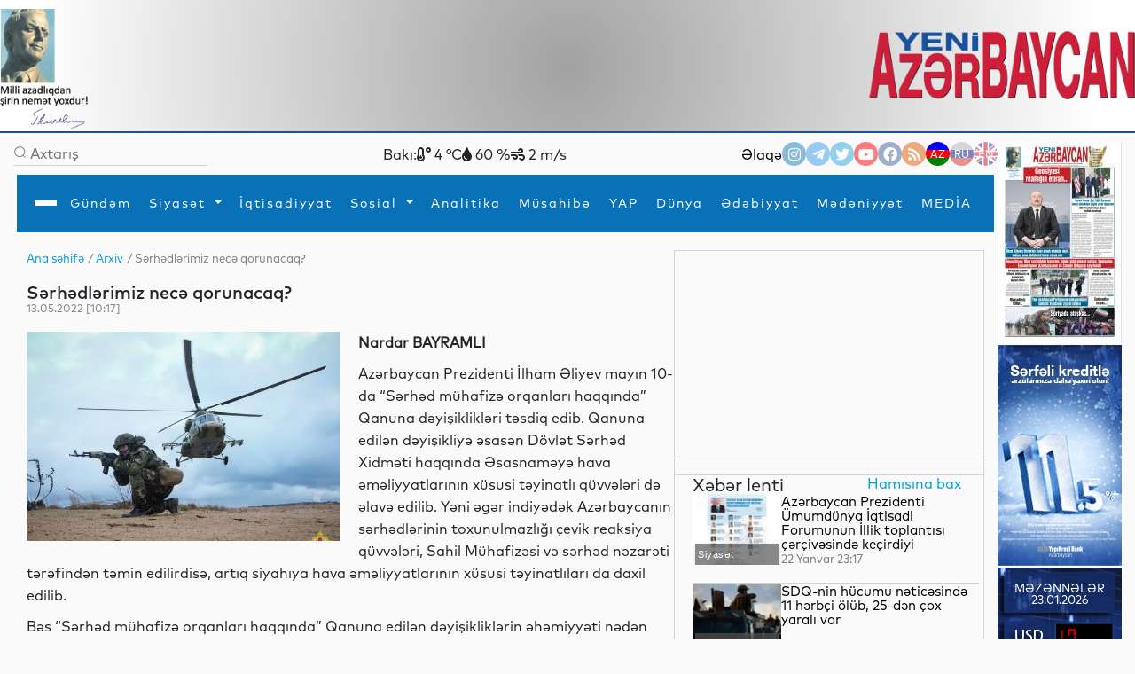

--- FILE ---
content_type: text/html
request_url: https://yeniazerbaycan.com/Arxiv_e69265_az.html
body_size: 143734
content:

<!DOCTYPE html>

<html lang="en">
<head>
<title>
Sərhədlərimiz necə qorunacaq?</title>
<meta http-equiv="Content-Type" content="text/html; charset=utf-8" />

<!--  SEO ucun -->	
<link rel="canonical" href="https://www.yeniazerbaycan.com/Siyaset_e69265_az.html">

<!--  CSS --> 

<!-- <meta http-equiv="refresh" content="180">  -->

<meta http-equiv="X-UA-Compatible" content="IE=edge">
<meta name="viewport" content="width=device-width, initial-scale=1.0">
<meta name="google-site-verification" content="KPr5LehcxhSBoefJ-Q2wznDj1R9uyc8HmRDdzMSBsr0" />
<meta name="robots" content="index, follow" />
<meta property="og:type" content="article" />
<meta property="og:site_name" content="Yeni Azərbaycan" />
<meta property="og:url" content="https://www.yeniazerbaycan.com/Siyaset_e69265_az.html" />

<!-- Favicon -->

<link rel="icon" type="image/x-icon" href="/favicon.ico">
<link rel="shortcut icon" type="image/x-icon" href="/favicon.ico">
<link rel="icon" type="image/png" href="/img/favicon.png">
<meta name="description" content="Sərhədlərimiz necə qorunacaq?" />
<meta property="og:image" content="https://www.yeniazerbaycan.com/yukle/shekil/2022_05_13_805357_serhed.jpg" />
<meta property="og:description" content="Sərhədlərimiz necə qorunacaq?" />
<meta property="og:title" content="Sərhədlərimiz necə qorunacaq?" />
<link rel="image_src" href="https://www.yeniazerbaycan.com/yukle/shekil/2022_05_13_805357_serhed.jpg" />

<!-- Compiled and minified CSS --> 

<!-- <link rel="stylesheet" href="https://cdnjs.cloudflare.com/ajax/libs/materialize/1.0.0/css/materialize.min.css"> --> 

<!-- Compiled and minified JavaScript --> 

<!-- <script src="https://cdnjs.cloudflare.com/ajax/libs/materialize/1.0.0/js/materialize.min.js"></script> --> 

<!-- image slider ucun Vuqar CSS --> 

<script src="https://cdnjs.cloudflare.com/ajax/libs/jquery/3.2.1/jquery.min.js"></script> 
<script src="https://cdnjs.cloudflare.com/ajax/libs/lightbox2/2.9.0/js/lightbox.min.js"></script>
<link rel="stylesheet" href="https://cdnjs.cloudflare.com/ajax/libs/lightbox2/2.9.0/css/lightbox.min.css">

<!-- image slider ucun Vuqar CSS --> 

<!--2021 yeni elave--> 

<script>

        window.digitalks = window.digitalks || new function () { var t = this; t._e = [], t._c = {}, t.config = function (c) { var i; t._c = c, t._c.script_id ? ((i = document.createElement("script")).src = "//data.digitalks.az/v1/scripts/" + t._c.script_id + "/track.js?&cb=" + Math.random(), i.async = !0, document.head.appendChild(i)) : console.error("digitalks: script_id cannot be empty!") };["track", "identify"].forEach(function (c) { t[c] = function () { t._e.push([c].concat(Array.prototype.slice.call(arguments, 0))) } }) }



        digitalks.config({

            script_id: "1ffdce50-01c5-43ad-a516-2ad6eb485982",

            page_url: location.href,

            referrer: document.referrer

        })

    </script> 

<!--2021 yeni elave--> 

<script src="https://code.jquery.com/jquery-3.3.1.slim.min.js" integrity="sha384-q8i/X+965DzO0rT7abK41JStQIAqVgRVzpbzo5smXKp4YfRvH+8abtTE1Pi6jizo" crossorigin="anonymous"></script>
<link rel="stylesheet" href="https://stackpath.bootstrapcdn.com/bootstrap/4.3.1/css/bootstrap.min.css" integrity="sha384-ggOyR0iXCbMQv3Xipma34MD+dH/1fQ784/j6cY/iJTQUOhcWr7x9JvoRxT2MZw1T" crossorigin="anonymous">

<!--Youtube popup -->

<link rel="stylesheet" href="https://maxcdn.bootstrapcdn.com/bootstrap/4.0.0/css/bootstrap.min.css" integrity="sha384-Gn5384xqQ1aoWXA+058RXPxPg6fy4IWvTNh0E263XmFcJlSAwiGgFAW/dAiS6JXm" crossorigin="anonymous">
<script src="https://maxcdn.bootstrapcdn.com/bootstrap/4.0.0/js/bootstrap.min.js" integrity="sha384-JZR6Spejh4U02d8jOt6vLEHfe/JQGiRRSQQxSfFWpi1MquVdAyjUar5+76PVCmYl" crossorigin="anonymous"></script> 

<!--Youtube popup --> 

<script src="https://code.jquery.com/jquery-3.2.1.slim.min.js" integrity="sha384-KJ3o2DKtIkvYIK3UENzmM7KCkRr/rE9/Qpg6aAZGJwFDMVNA/GpGFF93hXpG5KkN" crossorigin="anonymous"></script> 
<script src="https://cdnjs.cloudflare.com/ajax/libs/popper.js/1.12.9/umd/popper.min.js" integrity="sha384-ApNbgh9B+Y1QKtv3Rn7W3mgPxhU9K/ScQsAP7hUibX39j7fakFPskvXusvfa0b4Q" crossorigin="anonymous"></script> 
<script src="https://stackpath.bootstrapcdn.com/bootstrap/4.3.1/js/bootstrap.min.js" integrity="sha384-JjSmVgyd0p3pXB1rRibZUAYoIIy6OrQ6VrjIEaFf/nJGzIxFDsf4x0xIM+B07jRM" crossorigin="anonymous"></script> 
<script src="https://cdnjs.cloudflare.com/ajax/libs/popper.js/1.14.7/umd/popper.min.js" integrity="sha384-UO2eT0CpHqdSJQ6hJty5KVphtPhzWj9WO1clHTMGa3JDZwrnQq4sF86dIHNDz0W1" crossorigin="anonymous"></script>
<link href="https://unpkg.com/material-components-web@latest/dist/material-components-web.min.css" rel="stylesheet">
<script src="https://unpkg.com/material-components-web@latest/dist/material-components-web.min.js"></script> 
<script src="front/assets/script/dropdown.js"></script>
<link rel="stylesheet" href="https://fonts.googleapis.com/icon?family=Material+Icons">
<link rel="stylesheet" href="/front/assets/css/main_az.css?1769116255">

<!--<script src='https://kit.fontawesome.com/a076d05399.js' crossorigin='anonymous'></script>-->

<link rel="stylesheet" href="https://use.fontawesome.com/releases/v5.13.0/css/all.css">
<link href="https://cdnjs.cloudflare.com/ajax/libs/font-awesome/4.3.0/css/font-awesome.css" rel="stylesheet" type='text/css'>

<!--#region slickslider --> 

<!--<link rel="stylesheet" href="path-to-the-file/splide.min.css">--> 

<!-- or the one installed in node_modules directory, --> 

<!--<link rel="stylesheet" href="node_modules/@splidejs/splide/dist/css/splide.min.css">--> 

<!-- or the reference on CDN -->

<link rel="stylesheet" href="https://cdn.jsdelivr.net/npm/@splidejs/splide@latest/dist/css/splide.min.css">

<!--#endregion slickslider -->

<meta http-equiv="Content-Type" content="text/html; charset=utf-8">

<!-- Qachan setir ucun Vuqar CSS --> 

<script type="text/javascript" src="front/assets/qachansetr/js/jquery.js"></script> 
<script type="text/javascript" src="front/assets/qachansetr/js/acmeticker.js"></script>
<link rel="stylesheet" href="front/assets/qachansetr/css/style.css">

<!-- Qachan setir ucun Vuqar CSS -->


<!-------  referendum	------->

<style>
body, .bg-g {
    background: #fafafa !important;
}
.menu.column.bg-w.paddings-20.pt-5.brd-bl.r-gp-10 {
    border: 1px solid #D3D3D3 !important;
}
.column.mt-50 {
    border-bottom: 1px solid #D3D3D3;
    padding-bottom: 60px;
}
.brd-b:last-child {
    border-width: 0px !important;
}
.column.mt-50:last-child {
    border-bottom: 0px !important;
}
.c-bl {
    margin-left: 5px;
}
span.breadcrumb-hover.fz14.c-g {
    color: #02A2D8 !important;
}
p.c-g.fz14 .c-bl {
    color: gray !important;
}
nav#nav {
    box-shadow: 0px 8px 8px -10px !important;
}
.aside-img-cont {
    width: 140px !important;
}
.aside-img-cont img {
    width: 100% !important;
}
.single-auth-cont p {
    z-index: 200;
}
.single-auth-cont img, .img-cont-author.p-relative.main-news-type1 img {
    filter: brightness(0.6);
}
.title-news-main-type1 {
    line-height: 1.5;
}
.listing-news p {
    line-height: 1.5;
}
section.column.w-600-p {
    margin-top: 10px;
}
.w-300-p {
    margin-top: 10px;
}
.fz16 {
    z-index: 10;
}
.menu.column.bg-w.paddings-20.pt-5.brd-bl.r-gp-10 {
    background: url("/front/ya_1.png");
    background-size: 55%;
    background-repeat: no-repeat;
    background-position: center;
}
#pagination ul {
    display: flex;
    gap: 5px;
}
#pagination li {
    background: transparent;
    padding: 1px 2px;
}
#pagination li a {
    font-size: 14px;
}
#pagination li a:hover {
    color: #0299CC;
}
#pagination li a:hover i {
    color: #0299CC;
}
#pagination li.active {
    background: #0299CC;
    color: white;
    width: 25px;
    height: 25px;
    border-radius: 50%;
    text-align: center;
    padding: 5px;
}
.carousel-indicators {
    margin-right: 8% !important;
}
a.c-w.column.r-gp-5.slider-title.fz36.c-w {
    overflow: hidden;
}
a.fwb.c-b.fz16.slider2-title {
    white-space: normal !important;
    overflow: visible !important;
    text-overflow: unset !important;
    line-height: 1.4 !important;
}
.t-2, .t-4 {
    display: none;
}
.c-1, .c-2, .c-3, .c-4 {
    display: none;
}
.z-1, .z-2, .z-3, .z-5 {
    display: none;
}
.main-news-type1 .text-side-img p {
    overflow: hidden;
    transition: 0.3s all;
    max-height: 50px;
    width: 250px;
}
.main-news-type1:hover img {
    filter: brightness(0.5);
    transition: 0.3s all;
}
.main-news-type1:hover .text-side-img p {
    white-space: unset;
    overflow: visible;
    max-height: 200px;
    text-overflow: unset;
    transition: 0.3s all;
}
.news-img-type1 {
    align-self: flex-start;
}
.news-type1 .fz16, a.fwb.fz16.title-news-type3 {
    font-size: 14px !important;
    line-height: 10px;
}
.w-300-p.row.row-v-c.mt-15.flex-nowrap.c-gp-10.news-type1 {
    min-height: 110px;
}
.news-type1 .r-gp-20 {
    row-gap: 10px !important;
}
p.fz14.fwl.c-g {
    font-size: 12px;
}
.calend.column table td a {
    color: red;
}
.dropdown1:hover .dropdown-content1 {
    display: block !important;
}
.dropdown2:hover .dropdown-content2 {
    display: block !important;
}
.dropdown3:hover .dropdown-content3 {
    display: block !important;
}
.dropdown4:hover .dropdown-content4 {
    display: block !important;
}
@font-face {
    font-family: 'digital-7';
    src: url('/front/assets/fonts/digital-7.ttf');
}
.mezenne_banner {
    background-image: url(/yukle/banner/mezenne-11.jpg);
    background-repeat: repeat-y;
    width: 140px;
    height: 249px;
}
.mezenne_banner p {
    font-size: 13px;
    color: white;
    text-align: center;
    margin-top: 17px;
    margin-bottom: 14px;
}
.mezenne_banner ul li {
    color: #c30000;
    font-size: 22px;
    font-weight: bold;
    font-family: 'digital-7', sans-serif;
    width: 120px;
    padding: 10px 5px 5px 70px;
}
.birja_banner {
    font-size: 18px;
    border: 1px solid #ff0303;
    background-color: #661010;
    color: cornsilk;
    width: 140px;
    height: 249px;
}
.birja_banner p {
    text-align: center;
    margin-top: 9px;
    margin-bottom: 10px;
}
.birja_banner ul li {
    width: 120px;
    margin: auto;
    padding: 7px 5px 7px 5px;
    border-bottom: 1px groove #ff0303;
}
.birja_banner ul li:last-child {
    border: 0;
}
</style>
</head>

<body>
<div class="page">
  <div class="topLine" style="height: 150px; background: radial-gradient(circle, rgba(162,162,162,1) 0%, rgba(255,255,255,1) 93%); ">
    <div>
      <div> <img src="front/assets/images/H.Eliyev-imza.png" alt="Heydər Əliyev" style="width:100px; float:left">
        <div class="top-center-v" style="width: 750px; margin-left:200px; position:absolute; text-align: center;">
          <iframe title="Autoplay" data-src="daxil/banner_top_slider_vuqar.php" scrolling="no" style="height:130px; width:600px; margin-top:-5px;" frameborder="0" src="daxil/banner_top_slider_vuqar.php"></iframe>
        </div>
        <a href="az.html"><img src="front/assets/images/yeni-azerbaycan-logo-2021-11.png" alt="yeni azerbaycan logo" style="float:right; width: 300px; margin-top:25px"></a> </div>
    </div>
  </div>
  <div class="row-h-c c-gp-30  mt-10 "> 
    
    <!--#region Aside For Ad --> 
    
    <!--#endregion Aside For Ad -->
    
    <main class="page-main column-h-c">
      <div class="nav-top row-h-b w-100">
        <div class="search-cont row-c-c c-gp-10 brd-b">
          <form method="post" action="Axtarish_az.html">
            <input type="image" src="front/assets/images/lupa.png" name="axtar" />
            <input class="w-200-p fz16" placeholder="Axtarış" type="text"

                                onBlur="if (this.value == '') {this.value = '';}"

                                onFocus="if(this.value == '') {this.value = '';}"

                                value="" name="axtarilan_soz">
          </form>
        </div>
        <div class="row-c-c c-gp-20"> 
          
          <!--Hava qaqqinda: bu saytdan Api goturub duzeldirik: https://openweathermap.org/-->
          
                    Bakı:
          <div><i class="fas fa-temperature-low"></i>
            4            °C</div>
          <div><i class="fas fa-tint"></i>
            60            %</div>
          <div><i class="fas fa-wind"></i>
            2            m/s</div>
                  </div>
        <div class="nav-contact row-c-c c-gp-20"> <a href="Elaqe_az.html" class="nav-elage">
          Əlaqə          </a>
          <div class="row contact-links c-gp-10"> <a class="navIconA" href="https://www.instagram.com/yeniaz.media/" target="_blank" style="background-color:#187eb7"> <i class="fab fa-instagram navIcon"> </i></a> <a class="navIconA" href="https://t.me/s/yeniaz_media" target="_blank" style="background-color:#389ce9"> <i class="fab fa-telegram-plane navIcon"></i></a> <a class="navIconA" href="https://twitter.com/yeniazerbaycan_" target="_blank" style="background-color:#2da6de"> <i class="fab fa-twitter navIcon"></i></a> <a class="navIconA" href="https://www.youtube.com/channel/UCYXaob35s-RQ_vAKyR1kijQ/" target="_blank" style="background-color:#ff0000"> <i class="fab fa-youtube navIcon"> </i></a> <a class="navIconA" href="https://www.facebook.com/yeniazerbaycan" target="_blank" style="background-color:#43609b"> <i class="fab fa-facebook-f navIcon"> </i></a> <a class="navIconA" href="http://yeniazerbaycan.com/rss.xml" target="_blank"

                                style="background-color:#E15A00"> <i class="fas fa-rss navIcon"> </i></a>
                        <a class="navIconA" href="https://yeniazerbaycan.com/Arxiv_e69265_az.html" style="color:#FFFFFF; font-size:12px; background-image: linear-gradient(blue 35%, red 1%, red 68%, green 20%) ; opacity: 1">AZ</a> <a class="navIconA" href="https://yeniazerbaycan.com/Arxiv_e69265_ru.html" style="color:#FFFFFF; font-size:12px; background-image: linear-gradient(#b2b2b2 32%, #001288 1%, #001288 68%, #ce2a1d 20%) ">RU</a> <a class="navIconA" href="#" style="color:#FFFFFF; font-size:12px; background-image:url(front/assets/images/english-flag-27.png) ">EN</a> </div>
        </div>
      </div>
      <style>
    .navbar,
    .navbar::before,
    .navbar::after {
        -webkit-box-sizing: border-box;
        box-sizing: border-box;
    }

    .navbar {
        font-family: sans-serif;
        line-height: 1.15;
        -webkit-text-size-adjust: 100%;
        -webkit-tap-highlight-color: rgba(0, 0, 0, 0);
    }

    .navbar ol,
    .navbar ul,
    .navbar dl {
        margin-top: 0;
        margin-bottom: 1rem;
    }

    .navbar ol ol,
    .navbar ul ul,
    .navbar ol ul,
    .navbar ul ol {
        margin-bottom: 0;
    }


    .navbar a {
        color: #007bff;
        text-decoration: none;
        background-color: transparent;
    }

    .navbar a:hover {
        color: #0056b3;
        text-decoration: underline;
    }

    .navbar a:not([href]):not([tabindex]) {
        color: inherit;
        text-decoration: none;
    }

    .navbar a:not([href]):not([tabindex]):hover,
    .navbar a:not([href]):not([tabindex]):focus {
        color: inherit;
        text-decoration: none;
    }

    .navbar a:not([href]):not([tabindex]):focus {
        outline: 0;
    }



    .dropup,
    .dropright,
    .dropdown,
    .dropleft {
        position: relative;
    }

    .dropdown-toggle {
        white-space: nowrap;
    }

    .dropdown-toggle::after {
        display: inline-block;
        margin-left: 0.255em;
        vertical-align: 0.255em;
        content: "";
        border-top: 0.3em solid;
        border-right: 0.3em solid transparent;
        border-bottom: 0;
        border-left: 0.3em solid transparent;
    }

    .dropdown-toggle:empty::after {
        margin-left: 0;
    }

    .dropdown-menu {
        position: absolute;
        top: 100%;
        left: 0;
        z-index: 1000;
        display: none;
        float: left;
        min-width: 10rem;
        padding: 0.5rem 0;
        margin: 0.125rem 0 0;
        font-size: 1rem;
        color: #212529;
        text-align: left;
        list-style: none;
        background-color: #fff;
        background-clip: padding-box;
        border: 1px solid rgba(0, 0, 0, 0.15);
        border-radius: 0.25rem;
    }

    .dropdown-menu-left {
        right: auto;
        left: 0;
    }

    .dropdown-menu-right {
        right: 0;
        left: auto;
    }


    .dropup .dropdown-menu {
        top: auto;
        bottom: 100%;
        margin-top: 0;
        margin-bottom: 0.125rem;
    }

    .dropup .dropdown-toggle::after {
        display: inline-block;
        margin-left: 0.255em;
        vertical-align: 0.255em;
        content: "";
        border-top: 0;
        border-right: 0.3em solid transparent;
        border-bottom: 0.3em solid;
        border-left: 0.3em solid transparent;
    }

    .dropup .dropdown-toggle:empty::after {
        margin-left: 0;
    }

    .dropright .dropdown-menu {
        top: 0;
        right: auto;
        left: 100%;
        margin-top: 0;
        margin-left: 0.125rem;
    }

    .dropright .dropdown-toggle::after {
        display: inline-block;
        margin-left: 0.255em;
        vertical-align: 0.255em;
        content: "";
        border-top: 0.3em solid transparent;
        border-right: 0;
        border-bottom: 0.3em solid transparent;
        border-left: 0.3em solid;
    }

    .dropright .dropdown-toggle:empty::after {
        margin-left: 0;
    }

    .dropright .dropdown-toggle::after {
        vertical-align: 0;
    }

    .dropleft .dropdown-menu {
        top: 0;
        right: 100%;
        left: auto;
        margin-top: 0;
        margin-right: 0.125rem;
    }

    .dropleft .dropdown-toggle::after {
        display: inline-block;
        margin-left: 0.255em;
        vertical-align: 0.255em;
        content: "";
    }

    .dropleft .dropdown-toggle::after {
        display: none;
    }

    .dropleft .dropdown-toggle::before {
        display: inline-block;
        margin-right: 0.255em;
        vertical-align: 0.255em;
        content: "";
        border-top: 0.3em solid transparent;
        border-right: 0.3em solid;
        border-bottom: 0.3em solid transparent;
    }

    .dropleft .dropdown-toggle:empty::after {
        margin-left: 0;
    }

    .dropleft .dropdown-toggle::before {
        vertical-align: 0;
    }

    .dropdown-menu[x-placement^="top"],
    .dropdown-menu[x-placement^="right"],
    .dropdown-menu[x-placement^="bottom"],
    .dropdown-menu[x-placement^="left"] {
        right: auto;
        bottom: auto;
    }

    .dropdown-divider {
        height: 0;
        margin: 0.5rem 0;
        overflow: hidden;
        border-top: 1px solid #e9ecef;
    }

    .dropdown-item {
        display: block;
        width: 100%;
        padding: 0.45rem 1.5rem;
        clear: both;
        font-weight: 400;
        color: #212529;
        text-align: inherit;
        white-space: nowrap;
        background-color: transparent;
        border: 0;
    }

    .dropdown-item:hover,
    .dropdown-item:focus {
        color: #16181b;
        text-decoration: none;
        background-color: #f8f9fa;
    }

    .dropdown-item.active,
    .dropdown-item:active {
        color: #fff;
        text-decoration: none;
        background-color: #007bff;
    }

    .dropdown-item.disabled,
    .dropdown-item:disabled {
        color: #6c757d;
        pointer-events: none;
        background-color: transparent;
    }

    .dropdown-menu.show {
        display: block;
    }

    .dropdown-header {
        display: block;
        padding: 0.5rem 1.5rem;
        margin-bottom: 0;
        font-size: 0.875rem;
        color: #6c757d;
        white-space: nowrap;
    }

    .dropdown-item-text {
        display: block;
        padding: 0.25rem 1.5rem;
        color: #212529;
    }

    .btn-group,
    .btn-group-vertical {
        position: relative;
        display: -webkit-inline-box;
        display: -ms-inline-flexbox;
        display: inline-flex;
        vertical-align: middle;
    }

    .btn-group>.btn,
    .btn-group-vertical>.btn {
        position: relative;
        -webkit-box-flex: 1;
        -ms-flex: 1 1 auto;
        flex: 1 1 auto;
    }

    .btn-group>.btn:hover,
    .btn-group-vertical>.btn:hover {
        z-index: 1;
    }

    .btn-group>.btn:focus,
    .btn-group>.btn:active,
    .btn-group>.btn.active,
    .btn-group-vertical>.btn:focus,
    .btn-group-vertical>.btn:active,
    .btn-group-vertical>.btn.active {
        z-index: 1;
    }

    .btn-toolbar {
        display: -webkit-box;
        display: -ms-flexbox;
        display: flex;
        -ms-flex-wrap: wrap;
        flex-wrap: wrap;
        -webkit-box-pack: start;
        -ms-flex-pack: start;
        justify-content: flex-start;
    }

    .btn-toolbar .input-group {
        width: auto;
    }

    .btn-group>.btn:not(:first-child),
    .btn-group>.btn-group:not(:first-child) {
        margin-left: -1px;
    }

    .btn-group>.btn:not(:last-child):not(.dropdown-toggle),
    .btn-group>.btn-group:not(:last-child)>.btn {
        border-top-right-radius: 0;
        border-bottom-right-radius: 0;
    }

    .btn-group>.btn:not(:first-child),
    .btn-group>.btn-group:not(:first-child)>.btn {
        border-top-left-radius: 0;
        border-bottom-left-radius: 0;
    }

    .dropdown-toggle-split {
        padding-right: 0.5625rem;
        padding-left: 0.5625rem;
    }

    .dropdown-toggle-split::after,
    .dropup .dropdown-toggle-split::after,
    .dropright .dropdown-toggle-split::after {
        margin-left: 0;
    }

    .dropleft .dropdown-toggle-split::before {
        margin-right: 0;
    }

    .btn-sm+.dropdown-toggle-split,
    .btn-group-sm>.btn+.dropdown-toggle-split {
        padding-right: 0.375rem;
        padding-left: 0.375rem;
    }

    .btn-lg+.dropdown-toggle-split,
    .btn-group-lg>.btn+.dropdown-toggle-split {
        padding-right: 0.75rem;
        padding-left: 0.75rem;
    }

    .btn-group-vertical {
        -webkit-box-orient: vertical;
        -webkit-box-direction: normal;
        -ms-flex-direction: column;
        flex-direction: column;
        -webkit-box-align: start;
        -ms-flex-align: start;
        align-items: flex-start;
        -webkit-box-pack: center;
        -ms-flex-pack: center;
        justify-content: center;
    }

    .btn-group-vertical>.btn,
    .btn-group-vertical>.btn-group {
        width: 100%;
    }

    .btn-group-vertical>.btn:not(:first-child),
    .btn-group-vertical>.btn-group:not(:first-child) {
        margin-top: -1px;
    }

    .btn-group-vertical>.btn:not(:last-child):not(.dropdown-toggle),
    .btn-group-vertical>.btn-group:not(:last-child)>.btn {
        border-bottom-right-radius: 0;
        border-bottom-left-radius: 0;
    }

    .btn-group-vertical>.btn:not(:first-child),
    .btn-group-vertical>.btn-group:not(:first-child)>.btn {
        border-top-left-radius: 0;
        border-top-right-radius: 0;
    }

    .btn-group-toggle>.btn,
    .btn-group-toggle>.btn-group>.btn {
        margin-bottom: 0;
    }

    .btn-group-toggle>.btn input[type="radio"],
    .btn-group-toggle>.btn input[type="checkbox"],
    .btn-group-toggle>.btn-group>.btn input[type="radio"],
    .btn-group-toggle>.btn-group>.btn input[type="checkbox"] {
        position: absolute;
        clip: rect(0, 0, 0, 0);
        pointer-events: none;
    }





    .nav {
        display: -webkit-box;
        display: -ms-flexbox;
        display: flex;
        -ms-flex-wrap: wrap;
        flex-wrap: wrap;
        padding-left: 0;
        margin-bottom: 0;
        list-style: none;
    }

    .nav-link {
        display: block;
        padding: 0.5rem 1rem;
    }

    .nav-link:hover,
    .nav-link:focus {
        text-decoration: none;
    }

    .nav-link.disabled {
        color: #6c757d;
        pointer-events: none;
        cursor: default;
    }

    .nav-tabs {
        border-bottom: 1px solid #dee2e6;
    }

    .nav-tabs .nav-item {
        margin-bottom: -1px;
    }

    .nav-tabs .nav-link {
        border: 1px solid transparent;
        border-top-left-radius: 0.25rem;
        border-top-right-radius: 0.25rem;
    }

    .nav-tabs .nav-link:hover,
    .nav-tabs .nav-link:focus {
        border-color: #e9ecef #e9ecef #dee2e6;
    }

    .nav-tabs .nav-link.disabled {
        color: #6c757d;
        background-color: transparent;
        border-color: transparent;
    }

    .nav-tabs .nav-link.active,
    .nav-tabs .nav-item.show .nav-link {
        color: #495057;
        background-color: #fff;
        border-color: #dee2e6 #dee2e6 #fff;
    }

    .nav-tabs .dropdown-menu {
        margin-top: -1px;
        border-top-left-radius: 0;
        border-top-right-radius: 0;
    }

    .nav-pills .nav-link {
        border-radius: 0.25rem;
    }

    .nav-pills .nav-link.active,
    .nav-pills .show>.nav-link {
        color: #fff;
        background-color: #007bff;
    }

    .nav-fill .nav-item {
        -webkit-box-flex: 1;
        -ms-flex: 1 1 auto;
        flex: 1 1 auto;
        text-align: center;
    }

    .nav-justified .nav-item {
        -ms-flex-preferred-size: 0;
        flex-basis: 0;
        -webkit-box-flex: 1;
        -ms-flex-positive: 1;
        flex-grow: 1;
        text-align: center;
    }

    .tab-content>.tab-pane {
        display: none;
    }

    .tab-content>.active {
        display: block;
    }

    .navbar {
        position: relative;
        display: -webkit-box;
        display: -ms-flexbox;
        display: flex;
        -ms-flex-wrap: wrap;
        flex-wrap: wrap;
        -webkit-box-align: center;
        -ms-flex-align: center;
        align-items: center;
        -webkit-box-pack: justify;
        -ms-flex-pack: justify;
        justify-content: space-between;
        padding: 0.5rem 1rem;
    }

    .navbar>.container,
    .navbar>.container-fluid {
        display: -webkit-box;
        display: -ms-flexbox;
        display: flex;
        -ms-flex-wrap: wrap;
        flex-wrap: wrap;
        -webkit-box-align: center;
        -ms-flex-align: center;
        align-items: center;
        -webkit-box-pack: justify;
        -ms-flex-pack: justify;
        justify-content: space-between;
    }

    .navbar-brand {
        display: inline-block;
        padding-top: 0.3125rem;
        padding-bottom: 0.3125rem;
        margin-right: 1rem;
        font-size: 1.25rem;
        line-height: inherit;
        white-space: nowrap;
    }

    .navbar-brand:hover,
    .navbar-brand:focus {
        text-decoration: none;
    }

    .navbar-nav {
        display: -webkit-box;
        display: -ms-flexbox;
        display: flex;
        -webkit-box-orient: vertical;
        -webkit-box-direction: normal;
        -ms-flex-direction: column;
        flex-direction: column;
        padding-left: 0;
        margin-bottom: 0;
        list-style: none;
    }

    .navbar-nav .nav-link {
        padding-right: 0;
        padding-left: 0;
    }

    .navbar-nav .dropdown-menu {
        position: static;
        float: none;
    }

    .navbar-text {
        display: inline-block;
        padding-top: 0.5rem;
        padding-bottom: 0.5rem;
    }

    .navbar-collapse {
        -ms-flex-preferred-size: 100%;
        flex-basis: 100%;
        -webkit-box-flex: 1;
        -ms-flex-positive: 1;
        flex-grow: 1;
        -webkit-box-align: center;
        -ms-flex-align: center;
        align-items: center;
    }

    .navbar-toggler {
        padding: 0.25rem 0.75rem;
        font-size: 1.25rem;
        line-height: 1;
        background-color: transparent;
        border: 1px solid transparent;
        border-radius: 0.25rem;
    }

    .navbar-toggler:hover,
    .navbar-toggler:focus {
        text-decoration: none;
    }

    .navbar-toggler-icon {
        display: inline-block;
        width: 1.5em;
        height: 1.5em;
        vertical-align: middle;
        content: "";
        background: no-repeat center center;
        background-size: 100% 100%;
    }

    @media (max-width: 575.98px) {

        .navbar-expand-sm>.container,
        .navbar-expand-sm>.container-fluid {
            padding-right: 0;
            padding-left: 0;
        }
    }

    @media (min-width: 100px) {
        .navbar-expand-sm {
            -webkit-box-orient: horizontal;
            -webkit-box-direction: normal;
            -ms-flex-flow: row nowrap;
            flex-flow: row nowrap;
            -webkit-box-pack: start;
            -ms-flex-pack: start;
            justify-content: flex-start;
        }

        .navbar-expand-sm .navbar-nav {
            -webkit-box-orient: horizontal;
            -webkit-box-direction: normal;
            -ms-flex-direction: row;
            flex-direction: row;
        }

        .navbar-expand-sm .navbar-nav .dropdown-menu {
            position: absolute;
        }

        .navbar-expand-sm .navbar-nav .nav-link {
            padding-right: 0.5rem;
            padding-left: 0.5rem;
        }

        .navbar-expand-sm>.container,
        .navbar-expand-sm>.container-fluid {
            -ms-flex-wrap: nowrap;
            flex-wrap: nowrap;
        }

        .navbar-expand-sm .navbar-collapse {
            display: -webkit-box !important;
            display: -ms-flexbox !important;
            display: flex !important;
            -ms-flex-preferred-size: auto;
            flex-basis: auto;
        }

        .navbar-expand-sm .navbar-toggler {
            display: none;
        }
    }

    @media (max-width: 767.98px) {

        .navbar-expand-md>.container,
        .navbar-expand-md>.container-fluid {
            padding-right: 0;
            padding-left: 0;
        }
    }

    @media (min-width: 100px) {
        .navbar-expand-md {
            -webkit-box-orient: horizontal;
            -webkit-box-direction: normal;
            -ms-flex-flow: row nowrap;
            flex-flow: row nowrap;
            -webkit-box-pack: start;
            -ms-flex-pack: start;
            justify-content: flex-start;
        }

        .navbar-expand-md .navbar-nav {
            -webkit-box-orient: horizontal;
            -webkit-box-direction: normal;
            -ms-flex-direction: row;
            flex-direction: row;
        }

        .navbar-expand-md .navbar-nav .dropdown-menu {
            position: absolute;
        }

        .navbar-expand-md .navbar-nav .nav-link {
            padding-right: 0.5rem;
            padding-left: 0.5rem;
        }

        .navbar-expand-md>.container,
        .navbar-expand-md>.container-fluid {
            -ms-flex-wrap: nowrap;
            flex-wrap: nowrap;
        }

        .navbar-expand-md .navbar-collapse {
            display: -webkit-box !important;
            display: -ms-flexbox !important;
            display: flex !important;
            -ms-flex-preferred-size: auto;
            flex-basis: auto;
        }

        .navbar-expand-md .navbar-toggler {
            display: none;
        }
    }

    @media (max-width: 991.98px) {

        .navbar-expand-lg>.container,
        .navbar-expand-lg>.container-fluid {
            padding-right: 0;
            padding-left: 0;
        }
    }

    @media (min-width: 100px) {
        .navbar-expand-lg {
            -webkit-box-orient: horizontal;
            -webkit-box-direction: normal;
            -ms-flex-flow: row nowrap;
            flex-flow: row nowrap;
            -webkit-box-pack: start;
            -ms-flex-pack: start;
            justify-content: flex-start;
        }

        .navbar-expand-lg .navbar-nav {
            -webkit-box-orient: horizontal;
            -webkit-box-direction: normal;
            -ms-flex-direction: row;
            flex-direction: row;
			
			height: 63px;
        }

        .navbar-expand-lg .navbar-nav .dropdown-menu {
            position: absolute;
        }

        .navbar-expand-lg .navbar-nav .nav-link {
            padding-right: 0.5rem;
            padding-left: 0.5rem;
        }

        .navbar-expand-lg>.container,
        .navbar-expand-lg>.container-fluid {
            -ms-flex-wrap: nowrap;
            flex-wrap: nowrap;
			
			padding-bottom: 2px;
        }

        .navbar-expand-lg .navbar-collapse {
            display: -webkit-box !important;
            display: -ms-flexbox !important;
            display: flex !important;
            -ms-flex-preferred-size: auto;
            flex-basis: auto;
        }

        .navbar-expand-lg .navbar-toggler {
            display: none;
        }
    }

    @media (max-width: 1199.98px) {

        .navbar-expand-xl>.container,
        .navbar-expand-xl>.container-fluid {
            padding-right: 0;
            padding-left: 0;
        }
    }

    @media (min-width: 100px) {
        .navbar-expand-xl {
            -webkit-box-orient: horizontal;
            -webkit-box-direction: normal;
            -ms-flex-flow: row nowrap;
            flex-flow: row nowrap;
            -webkit-box-pack: start;
            -ms-flex-pack: start;
            justify-content: flex-start;
        }

        .navbar-expand-xl .navbar-nav {
            -webkit-box-orient: horizontal;
            -webkit-box-direction: normal;
            -ms-flex-direction: row;
            flex-direction: row;
        }

        .navbar-expand-xl .navbar-nav .dropdown-menu {
            position: absolute;
        }

        .navbar-expand-xl .navbar-nav .nav-link {
            padding-right: 0.5rem;
            padding-left: 0.5rem;
        }

        .navbar-expand-xl>.container,
        .navbar-expand-xl>.container-fluid {
            -ms-flex-wrap: nowrap;
            flex-wrap: nowrap;
        }

        .navbar-expand-xl .navbar-collapse {
            display: -webkit-box !important;
            display: -ms-flexbox !important;
            display: flex !important;
            -ms-flex-preferred-size: auto;
            flex-basis: auto;
        }

        .navbar-expand-xl .navbar-toggler {
            display: none;
        }
    }

    .navbar-expand {
        -webkit-box-orient: horizontal;
        -webkit-box-direction: normal;
        -ms-flex-flow: row nowrap;
        flex-flow: row nowrap;
        -webkit-box-pack: start;
        -ms-flex-pack: start;
        justify-content: flex-start;
    }

    .navbar-expand>.container,
    .navbar-expand>.container-fluid {
        padding-right: 0;
        padding-left: 0;
    }

    .navbar-expand .navbar-nav {
        -webkit-box-orient: horizontal;
        -webkit-box-direction: normal;
        -ms-flex-direction: row;
        flex-direction: row;
    }

    .navbar-expand .navbar-nav .dropdown-menu {
        position: absolute;
    }

    .navbar-expand .navbar-nav .nav-link {
        padding-right: 0.5rem;
        padding-left: 0.5rem;
    }

    .navbar-expand>.container,
    .navbar-expand>.container-fluid {
        -ms-flex-wrap: nowrap;
        flex-wrap: nowrap;
    }

    .navbar-expand .navbar-collapse {
        display: -webkit-box !important;
        display: -ms-flexbox !important;
        display: flex !important;
        -ms-flex-preferred-size: auto;
        flex-basis: auto;
    }

    .navbar-expand .navbar-toggler {
        display: none;
    }

    .navbar-light .navbar-brand {
        color: rgba(0, 0, 0, 0.9);
    }

    .navbar-light .navbar-brand:hover,
    .navbar-light .navbar-brand:focus {
        color: rgba(0, 0, 0, 0.9);
    }

    .navbar-light .navbar-nav .nav-link {
        color: rgba(0, 0, 0, 0.5);
    }

    .navbar-light .navbar-nav .nav-link:hover,
    .navbar-light .navbar-nav .nav-link:focus {
        color: rgba(0, 0, 0, 0.7);
    }

    .navbar-light .navbar-nav .nav-link.disabled {
        color: rgba(0, 0, 0, 0.3);
    }

    .navbar-light .navbar-nav .show>.nav-link,
    .navbar-light .navbar-nav .active>.nav-link,
    .navbar-light .navbar-nav .nav-link.show,
    .navbar-light .navbar-nav .nav-link.active {
        color: rgba(0, 0, 0, 0.9);
    }

    .navbar-light .navbar-toggler {
        color: rgba(0, 0, 0, 0.5);
        border-color: rgba(0, 0, 0, 0.1);
    }

    .navbar-light .navbar-toggler-icon {
        background-image: url("data:image/svg+xml,%3csvg viewBox='0 0 30 30' xmlns='http://www.w3.org/2000/svg'%3e%3cpath stroke='rgba(0, 0, 0, 0.5)' stroke-width='2' stroke-linecap='round' stroke-miterlimit='10' d='M4 7h22M4 15h22M4 23h22'/%3e%3c/svg%3e");
    }

    .navbar-light .navbar-text {
        color: rgba(0, 0, 0, 0.5);
    }

    .navbar-light .navbar-text a {
        color: rgba(0, 0, 0, 0.9);
    }

    .navbar-light .navbar-text a:hover,
    .navbar-light .navbar-text a:focus {
        color: rgba(0, 0, 0, 0.9);
    }

    .navbar-dark .navbar-brand {
        color: #fff;
    }

    .navbar-dark .navbar-brand:hover,
    .navbar-dark .navbar-brand:focus {
        color: #fff;
    }

    .navbar-dark .navbar-nav .nav-link {
        color: rgba(255, 255, 255, 0.5);
    }

    .navbar-dark .navbar-nav .nav-link:hover,
    .navbar-dark .navbar-nav .nav-link:focus {
        color: rgba(255, 255, 255, 0.75);
    }

    .navbar-dark .navbar-nav .nav-link.disabled {
        color: rgba(255, 255, 255, 0.25);
    }

    .navbar-dark .navbar-nav .show>.nav-link,
    .navbar-dark .navbar-nav .active>.nav-link,
    .navbar-dark .navbar-nav .nav-link.show,
    .navbar-dark .navbar-nav .nav-link.active {
        color: #fff;
    }

    .navbar-dark .navbar-toggler {
        color: rgba(255, 255, 255, 0.5);
        border-color: rgba(255, 255, 255, 0.1);
    }

    .navbar-dark .navbar-toggler-icon {
        background-image: url("data:image/svg+xml,%3csvg viewBox='0 0 30 30' xmlns='http://www.w3.org/2000/svg'%3e%3cpath stroke='rgba(255, 255, 255, 0.5)' stroke-width='2' stroke-linecap='round' stroke-miterlimit='10' d='M4 7h22M4 15h22M4 23h22'/%3e%3c/svg%3e");
    }

    .navbar-dark .navbar-text {
        color: rgba(255, 255, 255, 0.5);
    }

    .navbar-dark .navbar-text a {
        color: #fff;
    }

    .navbar-dark .navbar-text a:hover,
    .navbar-dark .navbar-text a:focus {
        color: #fff;
    }

    .navbar body {
        font-family: "Poppins", Arial, sans-serif;
        font-size: 16px;
        line-height: 1.8;
        font-weight: normal;
        background: #fafafa;
        color: gray;
    }

    .navbar a {
        -webkit-transition: .3s all ease;
        -o-transition: .3s all ease;
        transition: .3s all ease;
        color: #ff0000;
    }

    .navbar a:hover,
    .navbar a:focus {
        text-decoration: none !important;
        outline: none !important;
        -webkit-box-shadow: none;
        box-shadow: none;
    }



    .ftco-navbar-light {
		
		margin-top:10px;
		/*background: #0b4784 !important;*/		
        background: #0971b6 !important;
        z-index: 3;
        padding: 0;
    }

    

    

    .ftco-navbar-light .navbar-nav>.nav-item>.nav-link {
        font-size: 14px;
        padding-top: 1.5rem;
        padding-bottom: 1.5rem;
        padding-left: 10px;
        padding-right: 10px;
        font-weight: 500;
        color: #fff;        
        letter-spacing: 2px;
        position: relative;
        opacity: 1 !important;
    }

    .ftco-navbar-light .navbar-nav>.nav-item>.nav-link:before {
        position: absolute;
        bottom: 0;
        left: 0;
        content: '';
        display: block;
        width: 0;
        height: 2px;
		/* background: #ff0000; */
        background: #ffffff;
        -webkit-transition: 0.3s;
        -o-transition: 0.3s;
        transition: 0.3s;
    }

    @media (prefers-reduced-motion: reduce) {
        .ftco-navbar-light .navbar-nav>.nav-item>.nav-link:before {
            -webkit-transition: none;
            -o-transition: none;
            transition: none;
        }
    }

    .ftco-navbar-light .navbar-nav>.nav-item>.nav-link:hover {
		/* color: #ff0000; */
		text-shadow: 2px 2px 4px #000000;
        
    }

    .ftco-navbar-light .navbar-nav>.nav-item>.nav-link:hover:before {
        width: 100%;
    }

    

    .ftco-navbar-light .navbar-nav>.nav-item .dropdown-menu {
        border: none;
        background: #fff;
        -webkit-box-shadow: 0px 10px 34px -20px rgba(0, 0, 0, 0.41);
        -moz-box-shadow: 0px 10px 34px -20px rgba(0, 0, 0, 0.41);
        box-shadow: 0px 10px 34px -20px rgba(0, 0, 0, 0.41);
        border-radius: 4px;
    }

    .ftco-navbar-light .navbar-nav>.nav-item .dropdown-menu .dropdown-item {
        font-size: 12px;
        color: #000;
    }

    .ftco-navbar-light .navbar-nav>.nav-item .dropdown-menu .dropdown-item:hover,
    .ftco-navbar-light .navbar-nav>.nav-item .dropdown-menu .dropdown-item:focus {
        background: #ff0000;
        color: #fff;
    }

   

    .ftco-navbar-light .navbar-nav>.nav-item.cta>a {
        color: #fff;
        background: #ff0000;
        border-radius: 0px;
    }

    

   

    .ftco-navbar-light .navbar-nav>.nav-item.active>a {
        color: #ff0000;
		text-shadow: 2px 2px 4px #000000;
    }

    

    .ftco-navbar-light .navbar-toggler {
        border: none;
        color: rgba(255, 255, 255, 0.5) !important;
        cursor: pointer;
        padding-right: 0;
        text-transform: uppercase;
        font-size: 16px;
        letter-spacing: .1em;
    }

    .ftco-navbar-light .navbar-toggler:focus {
        outline: none !important;
    }

    .navbar-brand {
        color: #000;
        text-transform: uppercase;
        font-weight: 700;
        font-size: 20px;
        line-height: 1.2;
        margin-bottom: 30px;
    }

    .navbar-brand span {
        display: block;
        font-size: 12px;
        font-weight: 500;
        color: rgba(0, 0, 0, 0.3);
    }

    .navbar-brand:hover,
    .navbar-brand:focus {
        color: #000;
    }
	.side-nav-toggler span {  
  		background: white;  
	}
</style>

<nav class="navbar navbar-expand-lg navbar-dark ftco_navbar bg-dark ftco-navbar-light" id="ftco-navbar">
    <div class="container-fluid">
        <button onclick="openMenu()" class="side-nav-toggler row fz30 fwb" style="justify-content: flex-end;">
            <span></span>
            <span></span>
            <span></span>
        </button>
        <div class="collapse navbar-collapse" id="ftco-nav">
            <ul class="navbar-nav m-auto">
                <li class="nav-item"><a href="Gundem_az.html" class="nav-link">
                        Gündəm                    </a></li>
                <li class="nav-item dropdown">
                    <a class="nav-link dropdown-toggle" href="Siyaset_az.html" id="dropdown04"
                        aria-haspopup="true" aria-expanded="false">
                        Siyasət                    </a>
                    <div class="dropdown-menu" aria-labelledby="dropdown04">
                        <a class="dropdown-item" href="Siyaset_az.html">
                            Siyasət                        </a>
                        <a class="dropdown-item" href="Xaricisiyaset_az.html">
                            Xarici siyasət                        </a>
                        <a class="dropdown-item" href="Daxilisiayset_az.html">
                            Daxili siyasət                        </a>
                    </div>
                </li>
                <li class="nav-item"><a class="nav-link" href="Iqtisadiyyat_az.html">
                        İqtisadiyyat                    </a></li>
                <li class="nav-item dropdown">
                    <a class="nav-link dropdown-toggle" href="Sosial_az.html" id="dropdown04"
                        aria-haspopup="true" aria-expanded="false">
                        Sosial                    </a>
                    <div class="dropdown-menu" aria-labelledby="dropdown04">
                        <a class="dropdown-item" href="Turizm_az.html">
                            Turizm                        </a>
                        <a class="dropdown-item" href="Elm_az.html">
                            Elm                        </a>
                        <a class="dropdown-item" href="Din_az.html">
                            Din                        </a>
                        <a class="dropdown-item" href="Hadise_az.html">
                            Hadisə                        </a>
                        <a class="dropdown-item" href="Diaspor_az.html">
                            Diaspor                        </a>
                    </div>
                </li>
                <li class="nav-item"><a class="nav-link" href="Analitik_az.html">
                        Analitika                    </a></li>
                <li class="nav-item"><a class="nav-link" href="Musahibe_az.html">
                        Müsahibə                    </a></li>
                                <li class="nav-item"><a class="nav-link" href="YAPxeber_az.html">
                        YAP                    </a>
                    <div class="line"></div>
                </li>

                                <li class="nav-item"><a class="nav-link" href="Dunya_az.html">
                        Dünya                    </a>
                    <div class="line"></div>
                </li>

                <li class="nav-item"><a class="nav-link" href="Edebiyyat_az.html">
                        Ədəbiyyat                    </a>
                    <div class="line"></div>
                </li>
                <li class="nav-item"><a class="nav-link" href="Medeniyyet_az.html">
                        Mədəniyyət                    </a>
                    <div class="line"></div>
                </li>
                <li class="nav-item"><a class="nav-link" href="MEDIA_az.html">
                        MEDİA                    </a>
                    <div class="line"></div>
                </li>

                            </ul>
        </div>
    </div>
</nav>

<div class="menu-cont" id="menu-cont">
    <div class=" menu column bg-w paddings-20 pt-5 brd-bl  r-gp-10">

        <button onClick="openMenu()" class="row fz30 fwb" style="justify-content: flex-end;">×</button>



        <div class="row c-gp-40">

            <div class="column r-gp-20">
                <a href="az.html" class="fwb fz16 nav-elage">
                    Ana səhifə                </a>
                <a href="Gundem_az.html" class="fwb fz16 nav-elage">
                    Gündəm                </a>
                <a href="Iqtisadiyyat_az.html" class="fwb fz16 nav-elage">
                    İqtisadiyyat                </a>
                                <a href="YAPxeber_az.html" class="fwb fz16 nav-elage">
                    YAP                </a>
                                <a href="Analitik_az.html" class="fwb fz16 nav-elage">
                    Analitika                </a>
                <a href="Medeniyyet_az.html" class="fwb fz16 nav-elage">
                    Mədəniyyət                </a>
                <a href="Musahibe_az.html" class="fwb fz16 nav-elage">
                    Müsahibə                </a>
            </div>

            <div class="column r-gp-20">
                <a href="Edebiyyat_az.html" class="fwb fz16 nav-elage">
                    Ədəbiyyat                </a>
                <a href="MEDIA_az.html" class="fwb fz16 nav-elage">
                    MEDİA                </a>
            </div>

            <div class="column r-gp-20">
                <p class="fwb fz16">
                    Siyasət                </p>
                <a href="Xaricisiyaset_az" class="fwl fz16 nav-elage">
                    Xarici siyasət                </a>
                <a href="Daxilisiayset_az" class="fwl fz16 nav-elage">
                    Daxili siyasət                </a>
            </div>
            <div class="column r-gp-20">
                <p class="fwb fz16">
                    Sosial                </p>
                <a href="Turizm_az.html" class="fwl fz16 nav-elage">
                    Turizm                </a>
                <a href="Elm_az.html" class="fwl fz16 nav-elage">
                    Elm                </a>
                <a href="Din_az.html" class="fwl fz16 nav-elage">
                    Din                </a>
                <a href="Hadise_az.html" class="fwl fz16 nav-elage">
                    Hadisə                </a>
                <a href="Diaspor_az.html" class="fwl fz16 nav-elage">
                    Diaspor                </a>
            </div>

            <div class="column r-gp-20">
                <p class="fwb fz16">
                    Dünya                </p>
            </div>

            <div class="column r-gp-20">
                <p class="fwb fz16">
                    İdman                </p>
                <a href="Idman_az.html" class="fwl fz16 nav-elage">İdman</a>
            </div>

            <div class="column r-gp-20">
                <p class="fwb fz16">
                    Maraqlı                </p>
                <a href="YeniTexnalogiyalar_az.html" class="fwl fz16 nav-elage">
                    Yeni texnologiyalar                </a>                
            </div>
        </div>
    </div>
</div>

<script>
	$(document).ready(function () {
		$.each($('.navbar-nav').find('li'), function() {
			$(this).toggleClass('active',
				'/' + $(this).find('a').attr('href') == window.location.pathname);
		});
	});
</script>

<script>
    (function ($) {

        "use strict";

        $('nav .dropdown').hover(function () {
            var $this = $(this);
            $this.addClass('show');
            $this.find('> a').attr('aria-expanded', true);
            $this.find('.dropdown-menu').addClass('show');
        }, function () {
            var $this = $(this);
            $this.removeClass('show');
            $this.find('> a').attr('aria-expanded', false);
            $this.find('.dropdown-menu').removeClass('show');
        });

    })(jQuery);

</script>            <div class="row-h-b c-gp-30 a-start">
        <section class="column w-600-p ">
          <style>
.xeber-foto-albom { padding-top:10px; height:50px; margin-top:-55px; position:relative; padding-bottom: 10px; padding-left:5px; background-color: #4e4e4e75;}
.xeber-foto-albom img { border: 1px solid #FFFFFF; box-shadow: 0 0 10px  rgba(0,0,0,0.6); margin-right:1px}
.pb-10 a { color:#004CFF; text-decoration:underline}
tbody {border: 1px}
</style>

<!-- Pagenin printe vermek ucun script Vuqar -->
<script type="text/javascript">

function printSelection(node){

  var content=node.innerHTML;
  var x = screen.width/2 - 700/2;
  var y = screen.height/2 - 450/2;
  var pwin=window.open('','print_content','height=485,width=700,left='+x+',top='+y);

  pwin.document.open();
  pwin.document.write('<html><body onload="window.print()">'+content+'</body></html>');
  pwin.document.close();
 
  setTimeout(function(){pwin.close();},1000);
}
</script>
<!-- Pagenin printe vermek ucun script Vuqar -->

<div class="row r-gp-5">
	<p class="c-g fz14">
    					<a href="az.html">
						<span class="breadcrumb-hover fz14 c-g">Ana səhifə</span>                    
					</a>
					/
                    
					<a href="Arxiv_az.html">
					<span class="breadcrumb-hover fz14 c-g">Arxiv</span>
					</a>
					/
					Sərhədlərimiz necə qorunacaq?				    </p>
</div>            


        <!-- thumbnail image wrapped in a link -->




	<div id="print">
        <div class="column r-gp-15 mt-20 ">
            <h3 class="fz20 fwb">		Sərhədlərimiz necə qorunacaq?</h3>
            <div class="row row-h-b">
                <p class="fz14 fwl c-g">13.05.2022 [10:17]</p>
                <p class="fz14 fwl c-g"></p>
            </div>
        </div>

        <div class="brd-b pb-10 mt-20 ln-25" style="line-height: 25px;">
                            <div style="float: left; margin-right: 20px;">
                        <a href="yukle/shekil/2022_05_13_805357_serhed.jpg" data-lightbox="gallery">
                            <img style="position:relative" width="354px" src="yukle/shekil/2022_05_13_805357_serhed.jpg" width="321" height="auto">
                        </a>
                        
							                            

                </div>
                            <p><strong>Nardar BAYRAMLI</strong></p>

<p>Azərbaycan Prezidenti İlham Əliyev mayın 10-da &ldquo;Sərhəd m&uuml;hafizə orqanları haqqında&rdquo; Qanuna dəyişiklikləri təsdiq edib. Qanuna edilən dəyişikliyə əsasən D&ouml;vlət Sərhəd Xidməti haqqında Əsasnaməyə hava əməliyyatlarının x&uuml;susi təyinatlı q&uuml;vvələri də əlavə edilib. Yəni əgər indiyədək Azərbaycanın sərhədlərinin toxunulmazlığı &ccedil;evik reaksiya q&uuml;vvələri, Sahil M&uuml;hafizəsi və sərhəd nəzarəti tərəfindən təmin edilirdisə, artıq siyahıya hava əməliyyatlarının x&uuml;susi təyinatlıları da daxil edilib.</p>

<p>Bəs &ldquo;Sərhəd m&uuml;hafizə orqanları haqqında&rdquo; Qanuna edilən dəyişikliklərin əhəmiyyəti nədən ibarətdir? Məsələ ilə bağlı qəzetimizə a&ccedil;ıqlama verən hərbi ekspert Emin Həsənli bildirib ki, Azərbaycanın d&ouml;vlət sərhədlərinin m&uuml;hafizəsi y&uuml;ksək səviyyədə təşkil olunub. Onun s&ouml;zlərinə g&ouml;rə, m&uuml;vafiq qurumlar bu vəzifəni lazımi səviyyədə həyata ke&ccedil;irirlər: &ldquo;D&uuml;ş&uuml;n&uuml;rəm ki, &ldquo;Sərhəd m&uuml;hafizə orqanları haqqında&rdquo; Qanuna edilən dəyişikliklər bu işi daha da g&uuml;cləndirməyə xidmət edir. Bilirsiniz ki, &ouml;lkəmizdə b&uuml;t&uuml;n sahələrdə, o c&uuml;mlədən orduda, h&uuml;quq m&uuml;hafizə sistemində islahatlar aparılır. Həyata ke&ccedil;rilən islahatlar D&ouml;vlət Sərhəd Xidmətində də &ouml;z&uuml;n&uuml; g&ouml;stərir. Yəni Azərbaycan Silahlı Q&uuml;vvələrinin tərkibinə daxil olan strukturların yenilənməsi, modernləşdirilməsi prosesləri davam edir. Biz bunun M&uuml;dafiə Nazirliyinin tərkibində olan hərbi birləşmələrə nəzər yetirdikcə şahidi ola bilirik. Həm də, D&ouml;vlət Sərhəd Xidməti &ouml;z fəaliyyətini davamlı olaraq g&uuml;cləndirir. Bu g&uuml;n D&ouml;vlət Sərhəd Xidmətinin tərkibində sahil m&uuml;hafizə, sərhəd qoşunları, x&uuml;susi təyinatlı hərbi birləşmələr, aviasiya dəstəsi fəaliyyət g&ouml;stərir ki, bu da artıq həmin strukturun genişlənməsindən xəbər verir. B&uuml;t&ouml;vl&uuml;kdə, Azərbaycan Respublikasının d&ouml;vlət sərhədlərinin quruda, dənizdə və havada qorunması qanunla D&ouml;vlət Sərhəd Xidmətinin vəzifəsidir. D&ouml;vlət Sərhəd Xidməti bu prosesdə silahlı q&uuml;vvələrin digər qurumları ilə qarşılıqlı fəaliyyətdə də ola bilər. Buna əlavə olaraq, hava əməliyyatlarının x&uuml;susi təyinatlı q&uuml;vvələrinin m&uuml;əyyən olunması &ccedil;ox ciddi və &ouml;nəmli addımdır. Biz bilirik ki, g&uuml;c strukturlarının x&uuml;susi təyinatlıları var. 44 g&uuml;nl&uuml;k Vətən m&uuml;haribəsində bu x&uuml;susi təyinatlıların qəhrəmanlığı b&uuml;t&uuml;n d&uuml;nyaya məlum oldu. D&uuml;şmən Azərbaycan x&uuml;susi təyinatlılarının qarşısından qa&ccedil;ırdı, onların adı gələndə indi də qorxularından tir-tir əsirlər&rdquo;.</p>

<p>Hərbi ekspert qeyd edib ki,&nbsp;&nbsp; &ldquo;Sərhəd m&uuml;hafizə orqanları haqqında&rdquo; Qanuna edilən dəyişikliklərə əsasən hava əməliyyatlarının x&uuml;susi təyinatlılarının&nbsp; yaradılması artıq Azərbaycan sərhədlərinin qorunması prosesində yeni mərhələnin başlanması kimi dəyərləndirilə bilər: &ldquo;Hava məkanına m&uuml;daxilə, havadan kəşfiyyat və&nbsp; əks-kəşfiyyat&nbsp; əməliyyatlarının qarşısının s&uuml;rətlə alına bilməsi &uuml;&ccedil;&uuml;n hava əməliyyatlarının x&uuml;susi təyinatlı q&uuml;vvələrinin xidmət rejiminin təşkili və g&uuml;cləndirilməsi əhəmiyyətlidir. M&uuml;əyyən hadisə baş verən vaxt daha &ccedil;ox quru ərazidən əməliyyatları aparan sərhəd qoşunları bundan sonra hava desant birləşmələri səviyyəsində də bu prosesləri icra edə biləcək. Bu isə əməliyyatlarda həm D&ouml;vlət Sərhəd Xidmətinə, həm də Azərbaycan Silahlı Q&uuml;vvələrinə &uuml;st&uuml;nl&uuml;k qazandıracaq. Bu məqam həm də həmin strukturun genişlənməsinə, şəxsi heyətin artmasına gətirib &ccedil;ıxaracaq&rdquo;.</p>










                    </div>
	</div>
        
        <div class="row row-h-b mt-10 " >
    <div class="fz14 fwl c-g row row-v-c c-gp-10 w-260-p" style="align-items: center">
        <div>Paylaş:</div>
        <div class="row contact-links c-gp-10">                
              
            <a class="listingIconA" href="https://twitter.com/share?url=http://yeniazerbaycan.com/Siyaset_e69265_az.html&text=Sərhədlərimiz necə qorunacaq?&via=yeniazerbaycan" target="_blank" title="Twitter-də paylaş"> <i class="fab fa-twitter listingIcon"></i></a>
            
            <!-- facebook ucun sharing + script (Vuqar) -->
            <a class="listingIconA" href="http://www.facebook.com/sharer/sharer.php?s=100&p%5Btitle%5D=Google&p%5Burl%5D=http%3A%2F%2Fwww.google.com&p%5Bsummary%5D=Google search engine&p%5Bimages%5D%5B0%5D=https://www.google.com/images/srpr/logo3w.png
"onClick="return fbs_click(626, 305)" target="_blank" title="Facebook-da paylaş"> <i class="fab fa-facebook-f listingIcon"> </i></a>
            <script type="text/javascript">
                function fbs_click(width, height) {
                var leftPosition, topPosition;
                leftPosition = (window.screen.width / 2) - ((width / 2) + 10);
                topPosition = (window.screen.height / 2) - ((height / 2) + 50);
                var windowFeatures = "status=no,height=" + height + ",width=" + width + ",resizable=no,left=" + leftPosition + ",top=" + topPosition + ",screenX=" + leftPosition + ",screenY=" + topPosition + ",toolbar=no,menubar=no,scrollbars=no,location=no,directories=no";
                u=location.href;
                t=document.title;
                window.open('http://www.facebook.com/sharer.php?u='+encodeURIComponent(u)+'&t='+encodeURIComponent(t),'sharer', windowFeatures);
                return false;
            }
            </script>
           <!-- facebook ucun sharing + script (Vuqar) -->
           
           <a class="listingIconA" href="https://web.whatsapp.com/send?text=http://yeniazerbaycan.com/Siyaset_e69265_az.html" target="_blank" data-action="share/whatsapp/share" title="Whatsapp-da paylaş"> <i class="fab fa-whatsapp listingIcon"></i></a>
           
           					
                     <a class="listingIconA" href="" onclick="printSelection(document.getElementById('print'));return false" title="Çap et"> <i class="fas fa-print listingIcon"> </i></a>
					            
				           


        </div>
    </div>
    <div class="fz14 fwl c-g row row-c-c">Baxılıb: 691 dəfə </div>
</div>        </section>
        <section class="column w-300-p r-gp-30">
          	<div style="border: 1px solid lightgray; margin-bottom: -20px">
		<iframe src="https://www.youtube.com/embed/6ddm0is1Fo0?autoplay=1&mute=1&enablejsapi=0&autohide=1&fs=1&rel=0&hd=0&wmode=transparent&html5=1" frameborder="0" width="350" height="250" allowfullscreen></iframe>
	</div>



<div class="column brd paddings-20 r-gp-20 h-530-p pr-5">
    <div class="row-h-b row-v-c pr-20">
        <p class="fz20">Xəbər lenti</p>
        <a href="SonXeber_az.html" class="c-bl">Hamısına bax</a>
    </div>
    <div class="column r-gp-20 overflow-y-a side-scroller ">
                <div class=" row row-v-c c-gp-10 flex-nowrap brd-b pb-20 side-news">
        					<div  class="side-news-img">
                	<img src="thumb.php?src=yukle/shekil/2026_01_23_645725_17691093986208630334_1200x630.jpg&width=120" width="100px" style="object-fit: cover" height="80px" alt="">
                    <p>Siyasət
</p>
				</div>
                        
            <div class="column h-80-p c-b">
                <p class="h-60-p overflow-h" style="overflow: hidden;">
                	                	<a href="Siyaset_e135580_az.html" class="title-side-black"  >
                        Azərbaycan Prezidenti Ümumdünya İqtisadi Forumunun İllik toplantısı çərçivəsində keçirdiyi görüşlərlə bağlı paylaşım edib                    </a></p>
                <p class="fz14 c-g">	22 Yanvar  23:17                 
                
                              
                
                </p>
            </div>
        </div>
                    <div class=" row row-v-c c-gp-10 flex-nowrap brd-b pb-20 side-news">
        					<div  class="side-news-img">
                	<img src="thumb.php?src=yukle/shekil/2026_01_22_948209_1769074395360446219_1200x630.jpg&width=120" width="100px" style="object-fit: cover" height="80px" alt="">
                    <p>Dünya
</p>
				</div>
                        
            <div class="column h-80-p c-b">
                <p class="h-60-p overflow-h" style="overflow: hidden;">
                	                	<a href="Dunya_e135539_az.html" class="title-side-black"  >
                        SDQ-nin hücumu nəticəsində 11 hərbçi ölüb, 25-dən çox yaralı var                    </a></p>
                <p class="fz14 c-g">	22 Yanvar  23:12                 
                
                              
                
                </p>
            </div>
        </div>
                    <div class=" row row-v-c c-gp-10 flex-nowrap brd-b pb-20 side-news">
        					<div  class="side-news-img">
                	<img src="thumb.php?src=yukle/shekil/2026_01_22_350220_1769076406557754458_1200x630.jpg&width=120" width="100px" style="object-fit: cover" height="80px" alt="">
                    <p>İdman
</p>
				</div>
                        
            <div class="column h-80-p c-b">
                <p class="h-60-p overflow-h" style="overflow: hidden;">
                	                	<a href="Idman_e135537_az.html" class="title-side-black"  >
                        Azərbaycan klublarının UEFA Çempionlar Liqasında vurduğu qolların sayı 150-yə çatıb                    </a></p>
                <p class="fz14 c-g">	22 Yanvar  22:54                 
                
                              
                
                </p>
            </div>
        </div>
                    <div class=" row row-v-c c-gp-10 flex-nowrap brd-b pb-20 side-news">
        					<div  class="side-news-img">
                	<img src="thumb.php?src=yukle/shekil/2026_01_22_224609_17690768373308229203_1200x630.jpg&width=120" width="100px" style="object-fit: cover" height="80px" alt="">
                    <p>Siyasət
</p>
				</div>
                        
            <div class="column h-80-p c-b">
                <p class="h-60-p overflow-h" style="overflow: hidden;">
                	                	<a href="Siyaset_e135536_az.html" class="title-side-black"  >
                        Baş katib: TÜRKPA parlament sədrlərinin ilk qeyri-rəsmi görüşü keçiriləcək                    </a></p>
                <p class="fz14 c-g">	22 Yanvar  22:25                 
                
                              
                
                </p>
            </div>
        </div>
                    <div class=" row row-v-c c-gp-10 flex-nowrap brd-b pb-20 side-news">
        					<div  class="side-news-img">
                	<img src="thumb.php?src=yukle/shekil/2026_01_22_572373_17690841723254428131_1200x630.jpeg&width=120" width="100px" style="object-fit: cover" height="80px" alt="">
                    <p>Dünya
</p>
				</div>
                        
            <div class="column h-80-p c-b">
                <p class="h-60-p overflow-h" style="overflow: hidden;">
                	                	<a href="Dunya_e135560_az.html" class="title-side-black"  >
                        Tramp Venesuelanın neft fondlarına nəzarəti ələ alıb                    </a></p>
                <p class="fz14 c-g">	22 Yanvar  22:10                 
                
                              
                
                </p>
            </div>
        </div>
                    <div class=" row row-v-c c-gp-10 flex-nowrap brd-b pb-20 side-news">
        					<div  class="side-news-img">
                	<img src="thumb.php?src=yukle/shekil/2026_01_22_336346_17690771083856731575_1200x630.jpg&width=120" width="100px" style="object-fit: cover" height="80px" alt="">
                    <p>Siyasət
</p>
				</div>
                        
            <div class="column h-80-p c-b">
                <p class="h-60-p overflow-h" style="overflow: hidden;">
                	                	<a href="Siyaset_e135535_az.html" class="title-side-black"  >
                        Azərbaycanla NATO arasında əməkdaşlıq imkanları müzakirə olunub                    </a></p>
                <p class="fz14 c-g">	22 Yanvar  21:40                                    	&nbsp;<i class="fas fa-camera"></i>
					 
                
                              
                
                </p>
            </div>
        </div>
                    <div class=" row row-v-c c-gp-10 flex-nowrap brd-b pb-20 side-news">
        					<div  class="side-news-img">
                	<img src="thumb.php?src=yukle/shekil/2026_01_22_97029_466832154_122100871928625136_4468121239565549050_n.jpg&width=120" width="100px" style="object-fit: cover" height="80px" alt="">
                    <p>YAP xəbərləri
</p>
				</div>
                        
            <div class="column h-80-p c-b">
                <p class="h-60-p overflow-h" style="overflow: hidden;">
                	                	<a href="YAPxeber_e135543_az.html" class="title-side-black"  >
                        Azərbaycan Davos İqtisadi Forumu ilə sıx əməkdaşlıq edən ölkələr sırasındadır                    </a></p>
                <p class="fz14 c-g">	22 Yanvar  21:36                 
                
                              
                
                </p>
            </div>
        </div>
                    <div class=" row row-v-c c-gp-10 flex-nowrap brd-b pb-20 side-news">
        					<div  class="side-news-img">
                	<img src="thumb.php?src=yukle/shekil/2026_01_22_649592_17690789821741729663_1200x630.png&width=120" width="100px" style="object-fit: cover" height="80px" alt="">
                    <p>Dünya
</p>
				</div>
                        
            <div class="column h-80-p c-b">
                <p class="h-60-p overflow-h" style="overflow: hidden;">
                	                	<a href="Dunya_e135534_az.html" class="title-side-black"  >
                        İndoneziyadakı bir mağarada dünyanın ən qədim qayaüstü rəsmi tapılıb                    </a></p>
                <p class="fz14 c-g">	22 Yanvar  21:13                 
                
                              
                
                </p>
            </div>
        </div>
                    <div class=" row row-v-c c-gp-10 flex-nowrap brd-b pb-20 side-news">
        					<div  class="side-news-img">
                	<img src="thumb.php?src=yukle/shekil/2026_01_22_381406_1769078236314512151_1200x630.jpg&width=120" width="100px" style="object-fit: cover" height="80px" alt="">
                    <p>Dünya
</p>
				</div>
                        
            <div class="column h-80-p c-b">
                <p class="h-60-p overflow-h" style="overflow: hidden;">
                	                	<a href="Dunya_e135532_az.html" class="title-side-black"  >
                        ABŞ İŞİD məhbuslarını Suriyadan çıxarır                    </a></p>
                <p class="fz14 c-g">	22 Yanvar  20:45                 
                
                              
                
                </p>
            </div>
        </div>
                    <div class=" row row-v-c c-gp-10 flex-nowrap brd-b pb-20 side-news">
        					<div  class="side-news-img">
                	<img src="thumb.php?src=yukle/shekil/2026_01_22_708079_WhatsApp_Image_2025-12-30_at_10.18.49.jpeg&width=120" width="100px" style="object-fit: cover" height="80px" alt="">
                    <p>YAP xəbərləri
</p>
				</div>
                        
            <div class="column h-80-p c-b">
                <p class="h-60-p overflow-h" style="overflow: hidden;">
                	                	<a href="YAPxeber_e135542_az.html" class="title-side-black"  >
                        Praqmatik diplomatiya və regional sabitlik                    </a></p>
                <p class="fz14 c-g">	22 Yanvar  20:31                 
                
                              
                
                </p>
            </div>
        </div>
                    <div class=" row row-v-c c-gp-10 flex-nowrap brd-b pb-20 side-news">
        					<div  class="side-news-img">
                	<img src="thumb.php?src=yukle/shekil/2026_01_22_83775_1769075148540642773_1200x630.jpg&width=120" width="100px" style="object-fit: cover" height="80px" alt="">
                    <p>Dünya
</p>
				</div>
                        
            <div class="column h-80-p c-b">
                <p class="h-60-p overflow-h" style="overflow: hidden;">
                	                	<a href="Dunya_e135531_az.html" class="title-side-black"  >
                        Avstraliyada silahlı hücum nəticəsində üç nəfər həyatını itirib                    </a></p>
                <p class="fz14 c-g">	22 Yanvar  20:18                 
                
                              
                
                </p>
            </div>
        </div>
                    <div class=" row row-v-c c-gp-10 flex-nowrap brd-b pb-20 side-news">
        					<div  class="side-news-img">
                	<img src="thumb.php?src=yukle/shekil/2026_01_22_180336_17690749673474952621_1200x630.jpeg&width=120" width="100px" style="object-fit: cover" height="80px" alt="">
                    <p>Dünya
</p>
				</div>
                        
            <div class="column h-80-p c-b">
                <p class="h-60-p overflow-h" style="overflow: hidden;">
                	                	<a href="Dunya_e135530_az.html" class="title-side-black"  >
                        Avropada qazın qiymətində rekord bahalaşma qeydə alınıb                    </a></p>
                <p class="fz14 c-g">	22 Yanvar  19:56                 
                
                              
                
                </p>
            </div>
        </div>
                    <div class=" row row-v-c c-gp-10 flex-nowrap brd-b pb-20 side-news">
        					<div  class="side-news-img">
                	<img src="thumb.php?src=yukle/shekil/2026_01_22_137734_17690777543130157761_1200x630.jpg&width=120" width="100px" style="object-fit: cover" height="80px" alt="">
                    <p>Dünya
</p>
				</div>
                        
            <div class="column h-80-p c-b">
                <p class="h-60-p overflow-h" style="overflow: hidden;">
                	                	<a href="Dunya_e135529_az.html" class="title-side-black"  >
                        Avropa İttifaqı aeroportlarda baqajı polimer materialla sarımağı qadağan edəcək                    </a></p>
                <p class="fz14 c-g">	22 Yanvar  19:24                 
                
                              
                
                </p>
            </div>
        </div>
                    <div class=" row row-v-c c-gp-10 flex-nowrap brd-b pb-20 side-news">
        					<div  class="side-news-img">
                	<img src="thumb.php?src=yukle/shekil/2026_01_22_245738_583746110_821767237383722_8819140497726669037_n.jpg&width=120" width="100px" style="object-fit: cover" height="80px" alt="">
                    <p>YAP xəbərləri
</p>
				</div>
                        
            <div class="column h-80-p c-b">
                <p class="h-60-p overflow-h" style="overflow: hidden;">
                	                	<a href="YAPxeber_e135540_az.html" class="title-side-black"  >
                        Dəyişən dünyaya real baxış                    </a></p>
                <p class="fz14 c-g">	22 Yanvar  19:17                 
                
                              
                
                </p>
            </div>
        </div>
                    <div class=" row row-v-c c-gp-10 flex-nowrap brd-b pb-20 side-news">
        					<div  class="side-news-img">
                	<img src="thumb.php?src=yukle/shekil/2026_01_22_896734_17690841026046152870_1200x630.jpg&width=120" width="100px" style="object-fit: cover" height="80px" alt="">
                    <p>Hadisə
</p>
				</div>
                        
            <div class="column h-80-p c-b">
                <p class="h-60-p overflow-h" style="overflow: hidden;">
                	                	<a href="Hadise_e135558_az.html" class="title-side-black"  >
                        Bakı və Sumqayıtda oğurluq edən şəxslər saxlanılıblar                    </a></p>
                <p class="fz14 c-g">	22 Yanvar  18:36                 
                
                              
                
                </p>
            </div>
        </div>
                    <div class=" row row-v-c c-gp-10 flex-nowrap brd-b pb-20 side-news">
        					<div  class="side-news-img">
                	<img src="thumb.php?src=yukle/shekil/2026_01_22_331664_tmslgt.jpg&width=120" width="100px" style="object-fit: cover" height="80px" alt="">
                    <p>YAP xəbərləri
</p>
				</div>
                        
            <div class="column h-80-p c-b">
                <p class="h-60-p overflow-h" style="overflow: hidden;">
                	                	<a href="YAPxeber_e135520_az.html" class="title-side-black"  >
                        Davosda verilən müsahibə qlobal qeyri-müəyyənlik fonunda aydın mövqedir                    </a></p>
                <p class="fz14 c-g">	22 Yanvar  18:27                 
                
                              
                
                </p>
            </div>
        </div>
                    <div class=" row row-v-c c-gp-10 flex-nowrap brd-b pb-20 side-news">
        					<div  class="side-news-img">
                	<img src="thumb.php?src=yukle/shekil/2026_01_22_190751_Sahib_m.jpg&width=120" width="100px" style="object-fit: cover" height="80px" alt="">
                    <p>YAP xəbərləri
</p>
				</div>
                        
            <div class="column h-80-p c-b">
                <p class="h-60-p overflow-h" style="overflow: hidden;">
                	                	<a href="YAPxeber_e135519_az.html" class="title-side-black"  >
                        Azərbaycan sülh gündəliyinə sadiqdir                    </a></p>
                <p class="fz14 c-g">	22 Yanvar  18:26                 
                
                              
                
                </p>
            </div>
        </div>
                    <div class=" row row-v-c c-gp-10 flex-nowrap brd-b pb-20 side-news">
        					<div  class="side-news-img">
                	<img src="thumb.php?src=yukle/shekil/2026_01_22_129763_1769088054136565482_1200x630.jpg&width=120" width="100px" style="object-fit: cover" height="80px" alt="">
                    <p>Dünya
</p>
				</div>
                        
            <div class="column h-80-p c-b">
                <p class="h-60-p overflow-h" style="overflow: hidden;">
                	                	<a href="Dunya_e135566_az.html" class="title-side-black"  >
                        İspaniyada daha bir dəmir yolu qəzası baş verib                    </a></p>
                <p class="fz14 c-g">	22 Yanvar  18:13                 
                
                              
                
                </p>
            </div>
        </div>
                    <div class=" row row-v-c c-gp-10 flex-nowrap brd-b pb-20 side-news">
        					<div  class="side-news-img">
                	<img src="thumb.php?src=yukle/shekil/2026_01_22_833645_17690893465171934730_1200x630.jpg&width=120" width="100px" style="object-fit: cover" height="80px" alt="">
                    <p>Xəbər lenti</p>
				</div>
                        
            <div class="column h-80-p c-b">
                <p class="h-60-p overflow-h" style="overflow: hidden;">
                	                	<a href="xeberlenti_e135567_az.html" class="title-side-black"  >
                        MEDİA “Meta”nı Prezidentin adından yayılan zərərli “deepfake” məzmunu aradan qaldırmağa çağırıb                    </a></p>
                <p class="fz14 c-g">	22 Yanvar  17:56                 
                
                              
                
                </p>
            </div>
        </div>
                    <div class=" row row-v-c c-gp-10 flex-nowrap brd-b pb-20 side-news">
        					<div  class="side-news-img">
                	<img src="thumb.php?src=yukle/shekil/2026_01_22_553364_sedr1.jpg&width=120" width="100px" style="object-fit: cover" height="80px" alt="">
                    <p>YAP xəbərləri
</p>
				</div>
                        
            <div class="column h-80-p c-b">
                <p class="h-60-p overflow-h" style="overflow: hidden;">
                	                	<a href="YAPxeber_e135518_az.html" class="title-side-black"  >
                        Sülh ən böyük sərvətdir                    </a></p>
                <p class="fz14 c-g">	22 Yanvar  17:35                 
                
                              
                
                </p>
            </div>
        </div>
                    <div class=" row row-v-c c-gp-10 flex-nowrap brd-b pb-20 side-news">
        					<div  class="side-news-img">
                	<img src="thumb.php?src=yukle/shekil/2026_01_22_40780_meqale1.jpeg&width=120" width="100px" style="object-fit: cover" height="80px" alt="">
                    <p>YAP xəbərləri
</p>
				</div>
                        
            <div class="column h-80-p c-b">
                <p class="h-60-p overflow-h" style="overflow: hidden;">
                	                	<a href="YAPxeber_e135564_az.html" class="title-side-black"  >
                        Davosdan səslənən mesajlar Azərbaycanın qlobal proseslərdəki rolunu göstərir                    </a></p>
                <p class="fz14 c-g">	22 Yanvar  17:30                 
                
                              
                
                </p>
            </div>
        </div>
                    <div class=" row row-v-c c-gp-10 flex-nowrap brd-b pb-20 side-news">
        					<div  class="side-news-img">
                	<img src="thumb.php?src=yukle/shekil/2026_01_22_291217_Vuqar_muellim__1_.jpg&width=120" width="100px" style="object-fit: cover" height="80px" alt="">
                    <p>YAP xəbərləri
</p>
				</div>
                        
            <div class="column h-80-p c-b">
                <p class="h-60-p overflow-h" style="overflow: hidden;">
                	                	<a href="YAPxeber_e135563_az.html" class="title-side-black"  >
                        Azərbaycanın qüdrəti və ədalətli mövqeyi dünyanın hər yerindən açıq-aydın görünür                    </a></p>
                <p class="fz14 c-g">	22 Yanvar  17:29                 
                
                              
                
                </p>
            </div>
        </div>
                    <div class=" row row-v-c c-gp-10 flex-nowrap brd-b pb-20 side-news">
        					<div  class="side-news-img">
                	<img src="thumb.php?src=yukle/shekil/2026_01_22_740011_491814985_1271689064516883_733463913916853316_n.jpg&width=120" width="100px" style="object-fit: cover" height="80px" alt="">
                    <p>YAP xəbərləri
</p>
				</div>
                        
            <div class="column h-80-p c-b">
                <p class="h-60-p overflow-h" style="overflow: hidden;">
                	                	<a href="YAPxeber_e135562_az.html" class="title-side-black"  >
                        Davosdan sülh, əməkdaşlıq, qarşılıqlı hörmətlə bağlı mesajlar                    </a></p>
                <p class="fz14 c-g">	22 Yanvar  17:14                 
                
                              
                
                </p>
            </div>
        </div>
                    <div class=" row row-v-c c-gp-10 flex-nowrap brd-b pb-20 side-news">
        					<div  class="side-news-img">
                	<img src="thumb.php?src=yukle/shekil/2026_01_22_874843_17690865171643814356_1200x630.jpeg&width=120" width="100px" style="object-fit: cover" height="80px" alt="">
                    <p>Sosial
</p>
				</div>
                        
            <div class="column h-80-p c-b">
                <p class="h-60-p overflow-h" style="overflow: hidden;">
                	                	<a href="Sosial_e135561_az.html" class="title-side-black"  >
                        Yeni Klinikada ilk robotik cərrahiyyə əməliyyatı icra edilib                    </a></p>
                <p class="fz14 c-g">	22 Yanvar  17:14                 
                
                              
                
                </p>
            </div>
        </div>
                    <div class=" row row-v-c c-gp-10 flex-nowrap brd-b pb-20 side-news">
        					<div  class="side-news-img">
                	<img src="thumb.php?src=yukle/shekil/2026_01_22_228507_Zaur_Mehdiyev.jpg&width=120" width="100px" style="object-fit: cover" height="80px" alt="">
                    <p>YAP xəbərləri
</p>
				</div>
                        
            <div class="column h-80-p c-b">
                <p class="h-60-p overflow-h" style="overflow: hidden;">
                	                	<a href="YAPxeber_e135544_az.html" class="title-side-black"  >
                        Prezident İlham Əliyevin Davos Müsahibəsi: Azərbaycanın strateji baxışı və qlobal mövqeyi                    </a></p>
                <p class="fz14 c-g">	22 Yanvar  17:01                 
                
                              
                
                </p>
            </div>
        </div>
                    <div class=" row row-v-c c-gp-10 flex-nowrap brd-b pb-20 side-news">
        					<div  class="side-news-img">
                	<img src="thumb.php?src=yukle/shekil/2026_01_22_586687_WhatsApp_Image_2023-10-31_at_11.48.44.jpeg&width=120" width="100px" style="object-fit: cover" height="80px" alt="">
                    <p>YAP xəbərləri
</p>
				</div>
                        
            <div class="column h-80-p c-b">
                <p class="h-60-p overflow-h" style="overflow: hidden;">
                	                	<a href="YAPxeber_e135555_az.html" class="title-side-black"  >
                        Davosda Azərbaycanın yeni investisiya xəritəsi                    </a></p>
                <p class="fz14 c-g">	22 Yanvar  16:52                 
                
                              
                
                </p>
            </div>
        </div>
                    <div class=" row row-v-c c-gp-10 flex-nowrap brd-b pb-20 side-news">
        					<div  class="side-news-img">
                	<img src="thumb.php?src=yukle/shekil/2026_01_22_539359_17690826763971351737_1200x630.jpg&width=120" width="100px" style="object-fit: cover" height="80px" alt="">
                    <p>Gündəm
</p>
				</div>
                        
            <div class="column h-80-p c-b">
                <p class="h-60-p overflow-h" style="overflow: hidden;">
                	                	<a href="Gundem_e135557_az.html" class="title-side-black"  >
                        Davosda Prezident İlham Əliyev ilə Prezident Donald Tramp arasında görüş keçirilib                    </a></p>
                <p class="fz14 c-g">	22 Yanvar  16:35                 
                
                              
                
                </p>
            </div>
        </div>
                    <div class=" row row-v-c c-gp-10 flex-nowrap brd-b pb-20 side-news">
        					<div  class="side-news-img">
                	<img src="thumb.php?src=yukle/shekil/2026_01_22_283204_R.Heyderov.jpg&width=120" width="100px" style="object-fit: cover" height="80px" alt="">
                    <p>YAP xəbərləri
</p>
				</div>
                        
            <div class="column h-80-p c-b">
                <p class="h-60-p overflow-h" style="overflow: hidden;">
                	                	<a href="YAPxeber_e135554_az.html" class="title-side-black"  >
                        Azərbaycan Cənubi Qafqazın ən böyük enerji istehsalçısıdır                    </a></p>
                <p class="fz14 c-g">	22 Yanvar  15:51                 
                
                              
                
                </p>
            </div>
        </div>
                    <div class=" row row-v-c c-gp-10 flex-nowrap brd-b pb-20 side-news">
        					<div  class="side-news-img">
                	<img src="thumb.php?src=yukle/shekil/2026_01_22_645879_11-1__1_.jpg&width=120" width="100px" style="object-fit: cover" height="80px" alt="">
                    <p>YAP xəbərləri
</p>
				</div>
                        
            <div class="column h-80-p c-b">
                <p class="h-60-p overflow-h" style="overflow: hidden;">
                	                	<a href="YAPxeber_e135553_az.html" class="title-side-black"  >
                        Yeni dünya nizamı: Azərbaycan, onun milli maraqları və əxlaqi dəyərləri                    </a></p>
                <p class="fz14 c-g">	22 Yanvar  15:47                 
                
                              
                
                </p>
            </div>
        </div>
                    <div class=" row row-v-c c-gp-10 flex-nowrap brd-b pb-20 side-news">
        					<div  class="side-news-img">
                	<img src="thumb.php?src=yukle/shekil/2026_01_22_732853_17690795591203437326_1200x630.jpg&width=120" width="100px" style="object-fit: cover" height="80px" alt="">
                    <p>Dünya
</p>
				</div>
                        
            <div class="column h-80-p c-b">
                <p class="h-60-p overflow-h" style="overflow: hidden;">
                	                	<a href="Dunya_e135552_az.html" class="title-side-black"  >
                        Tramp: İran danışıqlar aparmaq istəyir                    </a></p>
                <p class="fz14 c-g">	22 Yanvar  15:46                 
                
                              
                
                </p>
            </div>
        </div>
                    <div class=" row row-v-c c-gp-10 flex-nowrap brd-b pb-20 side-news">
        					<div  class="side-news-img">
                	<img src="thumb.php?src=yukle/shekil/2026_01_22_587981_2536858c-be2f-47e9-9eee-0039553b5717.jpg&width=120" width="100px" style="object-fit: cover" height="80px" alt="">
                    <p>YAP xəbərləri
</p>
				</div>
                        
            <div class="column h-80-p c-b">
                <p class="h-60-p overflow-h" style="overflow: hidden;">
                	                	<a href="YAPxeber_e135515_az.html" class="title-side-black"  >
                        Davosdan dünyaya ünvanlanan strateji mesajlar                    </a></p>
                <p class="fz14 c-g">	22 Yanvar  15:41                 
                
                              
                
                </p>
            </div>
        </div>
                    <div class=" row row-v-c c-gp-10 flex-nowrap brd-b pb-20 side-news">
        					<div  class="side-news-img">
                	<img src="thumb.php?src=yukle/shekil/2026_01_22_529874_17690809852941618688_1200x630.jpg&width=120" width="100px" style="object-fit: cover" height="80px" alt="">
                    <p>Gündəm
</p>
				</div>
                        
            <div class="column h-80-p c-b">
                <p class="h-60-p overflow-h" style="overflow: hidden;">
                	                	<a href="Gundem_e135551_az.html" class="title-side-black"  >
                        Prezident İlham Əliyev Davosda “Sülh Şurasının Nizamnaməsi” sənədinin imzalanma mərasimində iştirak edib                    </a></p>
                <p class="fz14 c-g">	22 Yanvar  15:37                                    	&nbsp;<i class="fas fa-camera"></i>
					 
                
                              
                
                </p>
            </div>
        </div>
                    <div class=" row row-v-c c-gp-10 flex-nowrap brd-b pb-20 side-news">
        					<div  class="side-news-img">
                	<img src="thumb.php?src=yukle/shekil/2026_01_22_781353_jfifedit.jpg&width=120" width="100px" style="object-fit: cover" height="80px" alt="">
                    <p>YAP xəbərləri
</p>
				</div>
                        
            <div class="column h-80-p c-b">
                <p class="h-60-p overflow-h" style="overflow: hidden;">
                	                	<a href="YAPxeber_e135570_az.html" class="title-side-black"  >
                        YAP Veteranlar Şurasının iclası keçirilib                    </a></p>
                <p class="fz14 c-g">	22 Yanvar  15:19                                    	&nbsp;<i class="fas fa-camera"></i>
					 
                
                              
                
                </p>
            </div>
        </div>
                    <div class=" row row-v-c c-gp-10 flex-nowrap brd-b pb-20 side-news">
        					<div  class="side-news-img">
                	<img src="thumb.php?src=yukle/shekil/2026_01_22_986141_1.jpg&width=120" width="100px" style="object-fit: cover" height="80px" alt="">
                    <p>YAP xəbərləri
</p>
				</div>
                        
            <div class="column h-80-p c-b">
                <p class="h-60-p overflow-h" style="overflow: hidden;">
                	                	<a href="YAPxeber_e135545_az.html" class="title-side-black"  >
                        Davosdakı müsahibə dövlət ağlı, siyasi iradə və qlobal məsuliyyət idi                    </a></p>
                <p class="fz14 c-g">	22 Yanvar  15:02                 
                
                              
                
                </p>
            </div>
        </div>
                    <div class=" row row-v-c c-gp-10 flex-nowrap brd-b pb-20 side-news">
        					<div  class="side-news-img">
                	<img src="thumb.php?src=yukle/shekil/2026_01_22_417435_DSC_0014.JPG&width=120" width="100px" style="object-fit: cover" height="80px" alt="">
                    <p>YAP xəbərləri
</p>
				</div>
                        
            <div class="column h-80-p c-b">
                <p class="h-60-p overflow-h" style="overflow: hidden;">
                	                	<a href="YAPxeber_e135541_az.html" class="title-side-black"  >
                        YAP Nərimanov rayon təşkilatının Ərazi Partiya Təşkilatında hesabat-seçki yığıncağı keçirilib                    </a></p>
                <p class="fz14 c-g">	22 Yanvar  14:58                                    	&nbsp;<i class="fas fa-camera"></i>
					 
                
                              
                
                </p>
            </div>
        </div>
                    <div class=" row row-v-c c-gp-10 flex-nowrap brd-b pb-20 side-news">
        					<div  class="side-news-img">
                	<img src="thumb.php?src=yukle/shekil/2026_01_22_143656_1769072715753350609_1200x630.jpg&width=120" width="100px" style="object-fit: cover" height="80px" alt="">
                    <p>Sosial
</p>
				</div>
                        
            <div class="column h-80-p c-b">
                <p class="h-60-p overflow-h" style="overflow: hidden;">
                	                	<a href="Sosial_e135538_az.html" class="title-side-black"  >
                        Sabah hava əsasən yağmursuz keçəcək, yollar buz bağlayacaq                    </a></p>
                <p class="fz14 c-g">	22 Yanvar  14:55                 
                
                              
                
                </p>
            </div>
        </div>
                    <div class=" row row-v-c c-gp-10 flex-nowrap brd-b pb-20 side-news">
        					<div  class="side-news-img">
                	<img src="thumb.php?src=yukle/shekil/2026_01_22_484677_17690781161480225871_1200x630.jpg&width=120" width="100px" style="object-fit: cover" height="80px" alt="">
                    <p>Hadisə
</p>
				</div>
                        
            <div class="column h-80-p c-b">
                <p class="h-60-p overflow-h" style="overflow: hidden;">
                	                	<a href="Hadise_e135533_az.html" class="title-side-black"  >
                        Lökbatanda yaşayış binasında baş verən yanğın söndürülüb                    </a></p>
                <p class="fz14 c-g">	22 Yanvar  14:49                 
                
                              
                
                </p>
            </div>
        </div>
                    <div class=" row row-v-c c-gp-10 flex-nowrap brd-b pb-20 side-news">
        					<div  class="side-news-img">
                	<img src="thumb.php?src=yukle/shekil/2026_01_22_816571_WhatsApp_Image_2026-01-22_at_14.41.53.jpeg&width=120" width="100px" style="object-fit: cover" height="80px" alt="">
                    <p>YAP xəbərləri
</p>
				</div>
                        
            <div class="column h-80-p c-b">
                <p class="h-60-p overflow-h" style="overflow: hidden;">
                	                	<a href="YAPxeber_e135528_az.html" class="title-side-black"  >
                        Beynəlxalq hüququn bərpası, Qafqazda daimi sülh uğrunda siyasi mübarizə və “Zayed Mükafatı”                    </a></p>
                <p class="fz14 c-g">	22 Yanvar  14:42                                    	&nbsp;<i class="fas fa-camera"></i>
					 
                
                              
                
                </p>
            </div>
        </div>
                    <div class=" row row-v-c c-gp-10 flex-nowrap brd-b pb-20 side-news">
        					<div  class="side-news-img">
                	<img src="thumb.php?src=yukle/shekil/2026_01_22_567451_17690781992569559703_1200x630.jpg&width=120" width="100px" style="object-fit: cover" height="80px" alt="">
                    <p>Siyasət
</p>
				</div>
                        
            <div class="column h-80-p c-b">
                <p class="h-60-p overflow-h" style="overflow: hidden;">
                	                	<a href="Siyaset_e135527_az.html" class="title-side-black"  >
                        ABŞ Prezidenti: Azərbaycan və Ermənistan liderləri mənimlə dostdurlar                    </a></p>
                <p class="fz14 c-g">	22 Yanvar  14:37                 
                
                              
                
                </p>
            </div>
        </div>
                    <div class=" row row-v-c c-gp-10 flex-nowrap brd-b pb-20 side-news">
        					<div  class="side-news-img">
                	<img src="thumb.php?src=yukle/shekil/2026_01_22_9532_1769077529932641583_1200x630.jpg&width=120" width="100px" style="object-fit: cover" height="80px" alt="">
                    <p>Dünya
</p>
				</div>
                        
            <div class="column h-80-p c-b">
                <p class="h-60-p overflow-h" style="overflow: hidden;">
                	                	<a href="Dunya_e135526_az.html" class="title-side-black"  >
                        Donald Tramp: Biz 8 müharibəyə son qoyduq                    </a></p>
                <p class="fz14 c-g">	22 Yanvar  14:32                 
                
                              
                
                </p>
            </div>
        </div>
                    <div class=" row row-v-c c-gp-10 flex-nowrap brd-b pb-20 side-news">
        					<div  class="side-news-img">
                	<img src="thumb.php?src=yukle/shekil/2026_01_22_958659_WhatsApp_Image_2025-11-21_at_17.08.14__2_.jpeg&width=120" width="100px" style="object-fit: cover" height="80px" alt="">
                    <p>YAP xəbərləri
</p>
				</div>
                        
            <div class="column h-80-p c-b">
                <p class="h-60-p overflow-h" style="overflow: hidden;">
                	                	<a href="YAPxeber_e135514_az.html" class="title-side-black"  >
                        Yeni qlobal reallıqlar fonunda Azərbaycanın strateji mövqeyi                    </a></p>
                <p class="fz14 c-g">	22 Yanvar  14:30                 
                
                              
                
                </p>
            </div>
        </div>
                    <div class=" row row-v-c c-gp-10 flex-nowrap brd-b pb-20 side-news">
        					<div  class="side-news-img">
                	<img src="thumb.php?src=yukle/shekil/2026_01_22_295407_1769063355969151691_1200x630.jpg&width=120" width="100px" style="object-fit: cover" height="80px" alt="">
                    <p>Dünya
</p>
				</div>
                        
            <div class="column h-80-p c-b">
                <p class="h-60-p overflow-h" style="overflow: hidden;">
                	                	<a href="Dunya_e135524_az.html" class="title-side-black"  >
                        İndoneziyada təyyarə qəzası yerindən daha altı cəsəd tapılıb                    </a></p>
                <p class="fz14 c-g">	22 Yanvar  14:06                 
                
                              
                
                </p>
            </div>
        </div>
                    <div class=" row row-v-c c-gp-10 flex-nowrap brd-b pb-20 side-news">
        					<div  class="side-news-img">
                	<img src="thumb.php?src=yukle/shekil/2026_01_22_299218_6971ce4c293036971ce4c293041769066059278ff0f86be5a5d8a51b542dce4e2a60.jpg&width=120" width="100px" style="object-fit: cover" height="80px" alt="">
                    <p>Hadisə
</p>
				</div>
                        
            <div class="column h-80-p c-b">
                <p class="h-60-p overflow-h" style="overflow: hidden;">
                	                	<a href="Hadise_e135523_az.html" class="title-side-black"  >
                        Gəncədə sərnişin avtobusu piyadanı vurub                     </a></p>
                <p class="fz14 c-g">	22 Yanvar  13:51                                    	&nbsp;<i class="fas fa-camera"></i>
					 
                
                              
                
                </p>
            </div>
        </div>
                    <div class=" row row-v-c c-gp-10 flex-nowrap brd-b pb-20 side-news">
        					<div  class="side-news-img">
                	<img src="thumb.php?src=yukle/shekil/2026_01_22_808492_17690694346202963848_1200x630.jpg&width=120" width="100px" style="object-fit: cover" height="80px" alt="">
                    <p>Hadisə
</p>
				</div>
                        
            <div class="column h-80-p c-b">
                <p class="h-60-p overflow-h" style="overflow: hidden;">
                	                	<a href="Hadise_e135522_az.html" class="title-side-black"  >
                        İmişlidə ikimərtəbəli evdə yanğın olub                    </a></p>
                <p class="fz14 c-g">	22 Yanvar  13:45                                    	&nbsp;<i class="fas fa-camera"></i>
					 
                
                              
                
                </p>
            </div>
        </div>
                    <div class=" row row-v-c c-gp-10 flex-nowrap brd-b pb-20 side-news">
        					<div  class="side-news-img">
                	<img src="thumb.php?src=yukle/shekil/2026_01_22_193148_17690625881750324853_1200x630.jpg&width=120" width="100px" style="object-fit: cover" height="80px" alt="">
                    <p>Hadisə
</p>
				</div>
                        
            <div class="column h-80-p c-b">
                <p class="h-60-p overflow-h" style="overflow: hidden;">
                	                	<a href="Hadise_e135521_az.html" class="title-side-black"  >
                        Xankəndidə avtoxuliqanlıq edən şəxs həbs edilib                    </a></p>
                <p class="fz14 c-g">	22 Yanvar  13:43                 
                
                              
                
                </p>
            </div>
        </div>
                    <div class=" row row-v-c c-gp-10 flex-nowrap brd-b pb-20 side-news">
        					<div  class="side-news-img">
                	<img src="thumb.php?src=yukle/shekil/2026_01_22_874952_565109362_1319304349894752_2510662634964872147_n.jpg&width=120" width="100px" style="object-fit: cover" height="80px" alt="">
                    <p>YAP xəbərləri
</p>
				</div>
                        
            <div class="column h-80-p c-b">
                <p class="h-60-p overflow-h" style="overflow: hidden;">
                	                	<a href="YAPxeber_e135513_az.html" class="title-side-black"  >
                        Azərbaycan regionda davamlı sülhün və sabitliyin təmin olunmasında maraqlıdır                    </a></p>
                <p class="fz14 c-g">	22 Yanvar  13:19                 
                
                              
                
                </p>
            </div>
        </div>
                    <div class=" row row-v-c c-gp-10 flex-nowrap brd-b pb-20 side-news">
        					<div  class="side-news-img">
                	<img src="thumb.php?src=yukle/shekil/2026_01_22_504018_17690633953598519179_1200x630.jpg&width=120" width="100px" style="object-fit: cover" height="80px" alt="">
                    <p>İqtisadiyyat
</p>
				</div>
                        
            <div class="column h-80-p c-b">
                <p class="h-60-p overflow-h" style="overflow: hidden;">
                	                	<a href="Iqtisadiyyat_e135511_az.html" class="title-side-black"  >
                        Birjalarda neftin qiyməti müxtəlif istiqamətlərdə dəyişib                    </a></p>
                <p class="fz14 c-g">	22 Yanvar  12:13                 
                
                              
                
                </p>
            </div>
        </div>
                    <div class=" row row-v-c c-gp-10 flex-nowrap brd-b pb-20 side-news">
        					<div  class="side-news-img">
                	<img src="thumb.php?src=yukle/shekil/2026_01_22_980711_17690636206178692_1200x630.jpeg&width=120" width="100px" style="object-fit: cover" height="80px" alt="">
                    <p>İqtisadiyyat
</p>
				</div>
                        
            <div class="column h-80-p c-b">
                <p class="h-60-p overflow-h" style="overflow: hidden;">
                	                	<a href="Iqtisadiyyat_e135510_az.html" class="title-side-black"  >
                        Dünya bazarında qızıl ucuzlaşıb, gümüş isə bahalaşıb                    </a></p>
                <p class="fz14 c-g">	22 Yanvar  12:09                 
                
                              
                
                </p>
            </div>
        </div>
                    <div class=" row row-v-c c-gp-10 flex-nowrap brd-b pb-20 side-news">
        					<div  class="side-news-img">
                	<img src="thumb.php?src=yukle/shekil/2026_01_22_797099_17690668933017234810_1200x630.jpg&width=120" width="100px" style="object-fit: cover" height="80px" alt="">
                    <p>Hadisə
</p>
				</div>
                        
            <div class="column h-80-p c-b">
                <p class="h-60-p overflow-h" style="overflow: hidden;">
                	                	<a href="Hadise_e135509_az.html" class="title-side-black"  >
                        Ötən gün narkotiklərlə əlaqədar 33 fakt müəyyən edilib                    </a></p>
                <p class="fz14 c-g">	22 Yanvar  12:08                 
                
                              
                
                </p>
            </div>
        </div>
                    <div class=" row row-v-c c-gp-10 flex-nowrap brd-b pb-20 side-news">
        					<div  class="side-news-img">
                	<img src="thumb.php?src=yukle/shekil/2026_01_22_360176_WhatsApp_Image_2026-01-22_at_11.54.35.jpeg&width=120" width="100px" style="object-fit: cover" height="80px" alt="">
                    <p>Analitik</p>
				</div>
                        
            <div class="column h-80-p c-b">
                <p class="h-60-p overflow-h" style="overflow: hidden;">
                	                	<a href="Analitik_e135508_az.html" class="title-side-black"  >
                        Prezident İlham Əliyev Davos–2026 Zirvəsində:  Azərbaycanın Qlobal Mövqeyinin Strateji Təsdiqi                       </a></p>
                <p class="fz14 c-g">	22 Yanvar  11:58                 
                
                              
                
                </p>
            </div>
        </div>
                    <div class=" row row-v-c c-gp-10 flex-nowrap brd-b pb-20 side-news">
        					<div  class="side-news-img">
                	<img src="thumb.php?src=yukle/shekil/2026_01_21_831531_prez_avrasiya_1.jpg&width=120" width="100px" style="object-fit: cover" height="80px" alt="">
                    <p>Gündəm
</p>
				</div>
                        
            <div class="column h-80-p c-b">
                <p class="h-60-p overflow-h" style="overflow: hidden;">
                	                	<a href="Gundem_e135501_az.html" class="title-side-black"  >
                        İlham Əliyev: Mən çox nikbin baxıram, çünki əldə olunan nəticə, həqiqətən, Ermənistanın, Azərbaycanın və Cənubi Qafqazın xeyrinədir                    </a></p>
                <p class="fz14 c-g">	22 Yanvar  11:53                 
                
                              
                
                </p>
            </div>
        </div>
                    <div class=" row row-v-c c-gp-10 flex-nowrap brd-b pb-20 side-news">
        					<div  class="side-news-img">
                	<img src="thumb.php?src=yukle/shekil/2026_01_21_902376_Musahibe.jpg&width=120" width="100px" style="object-fit: cover" height="80px" alt="">
                    <p>Siyasət
</p>
				</div>
                        
            <div class="column h-80-p c-b">
                <p class="h-60-p overflow-h" style="overflow: hidden;">
                	                	<a href="Siyaset_e135500_az.html" class="title-side-black"  >
                        Məqsədimiz budur...                    </a></p>
                <p class="fz14 c-g">	22 Yanvar  11:27                 
                
                              
                
                </p>
            </div>
        </div>
                    <div class=" row row-v-c c-gp-10 flex-nowrap brd-b pb-20 side-news">
        					<div  class="side-news-img">
                	<img src="thumb.php?src=yukle/shekil/2026_01_21_525144_xacaturyan_1.jpg&width=120" width="100px" style="object-fit: cover" height="80px" alt="">
                    <p>Siyasət
</p>
				</div>
                        
            <div class="column h-80-p c-b">
                <p class="h-60-p overflow-h" style="overflow: hidden;">
                	                	<a href="Siyaset_e135499_az.html" class="title-side-black"  >
                        Geosiyasi reallığın etirafı...                     </a></p>
                <p class="fz14 c-g">	22 Yanvar  10:58                                    	&nbsp;<i class="fas fa-camera"></i>
					 
                
                              
                
                </p>
            </div>
        </div>
                    <div class=" row row-v-c c-gp-10 flex-nowrap brd-b pb-20 side-news">
        					<div  class="side-news-img">
                	<img src="thumb.php?src=yukle/shekil/2026_01_22_587636_17690667931530456593_1200x630.jpg&width=120" width="100px" style="object-fit: cover" height="80px" alt="">
                    <p>Elm
</p>
				</div>
                        
            <div class="column h-80-p c-b">
                <p class="h-60-p overflow-h" style="overflow: hidden;">
                	                	<a href="Elm_e135507_az.html" class="title-side-black"  >
                        Ali təhsil müəssisələrinə qəbul imtahanlarının qeydiyyat tarixləri məlum oldu                    </a></p>
                <p class="fz14 c-g">	22 Yanvar  10:51                 
                
                              
                
                </p>
            </div>
        </div>
                    <div class=" row row-v-c c-gp-10 flex-nowrap brd-b pb-20 side-news">
        					<div  class="side-news-img">
                	<img src="thumb.php?src=yukle/shekil/2026_01_21_339163_Seher_yemeyi.jpg&width=120" width="100px" style="object-fit: cover" height="80px" alt="">
                    <p>Siyasət
</p>
				</div>
                        
            <div class="column h-80-p c-b">
                <p class="h-60-p overflow-h" style="overflow: hidden;">
                	                	<a href="Siyaset_e135498_az.html" class="title-side-black"  >
                        Avrasiyada yeganə etibarlı, təhlükəsiz və xoşməramlı təyinat ölkəsi                    </a></p>
                <p class="fz14 c-g">	22 Yanvar  10:39                                    	&nbsp;<i class="fas fa-camera"></i>
					 
                
                              
                
                </p>
            </div>
        </div>
                    <div class=" row row-v-c c-gp-10 flex-nowrap brd-b pb-20 side-news">
        					<div  class="side-news-img">
                	<img src="thumb.php?src=yukle/shekil/2026_01_22_418447_17690158721793134245_1200x630.jpg&width=120" width="100px" style="object-fit: cover" height="80px" alt="">
                    <p>Siyasət
</p>
				</div>
                        
            <div class="column h-80-p c-b">
                <p class="h-60-p overflow-h" style="overflow: hidden;">
                	                	<a href="Siyaset_e135506_az.html" class="title-side-black"  >
                        Prezident İlham Əliyevin Davosda səsləndirdiyi fikirlər beynəlxalq mətbuat tərəfindən geniş işıqlandırılıb                    </a></p>
                <p class="fz14 c-g">	22 Yanvar  10:24                                    	&nbsp;<i class="fas fa-camera"></i>
					 
                
                              
                
                </p>
            </div>
        </div>
                    <div class=" row row-v-c c-gp-10 flex-nowrap brd-b pb-20 side-news">
        					<div  class="side-news-img">
                	<img src="thumb.php?src=yukle/shekil/2026_01_21_253074_agdere_1.jpg&width=120" width="100px" style="object-fit: cover" height="80px" alt="">
                    <p>İqtisadiyyat
</p>
				</div>
                        
            <div class="column h-80-p c-b">
                <p class="h-60-p overflow-h" style="overflow: hidden;">
                	                	<a href="Iqtisadiyyat_e135497_az.html" class="title-side-black"  >
                        Azad ərazilərdə iqtisadi fəallıq artır                    </a></p>
                <p class="fz14 c-g">	22 Yanvar  10:17                                    	&nbsp;<i class="fas fa-camera"></i>
					 
                
                              
                
                </p>
            </div>
        </div>
                    <div class=" row row-v-c c-gp-10 flex-nowrap brd-b pb-20 side-news">
        					<div  class="side-news-img">
                	<img src="thumb.php?src=yukle/shekil/2026_01_21_806704_xankendi_1.jpeg&width=120" width="100px" style="object-fit: cover" height="80px" alt="">
                    <p>Sosial
</p>
				</div>
                        
            <div class="column h-80-p c-b">
                <p class="h-60-p overflow-h" style="overflow: hidden;">
                	                	<a href="Sosial_e135496_az.html" class="title-side-black"  >
                        Xankəndiyə ilk köç...                    </a></p>
                <p class="fz14 c-g">	22 Yanvar  09:50                                    	&nbsp;<i class="fas fa-camera"></i>
					 
                
                              
                
                </p>
            </div>
        </div>
                    <div class=" row row-v-c c-gp-10 flex-nowrap brd-b pb-20 side-news">
        					<div  class="side-news-img">
                	<img src="thumb.php?src=yukle/shekil/[base64].jpg&width=120" width="100px" style="object-fit: cover" height="80px" alt="">
                    <p>Ədəbiyyat
</p>
				</div>
                        
            <div class="column h-80-p c-b">
                <p class="h-60-p overflow-h" style="overflow: hidden;">
                	                	<a href="Edebiyyat_e135495_az.html" class="title-side-black"  >
                        Tənhalıqdan qurtuluş                    </a></p>
                <p class="fz14 c-g">	22 Yanvar  09:32                 
                
                              
                
                </p>
            </div>
        </div>
                    <div class=" row row-v-c c-gp-10 flex-nowrap brd-b pb-20 side-news">
        					<div  class="side-news-img">
                	<img src="thumb.php?src=yukle/shekil/2026_01_21_841652_NATO.jpg&width=120" width="100px" style="object-fit: cover" height="80px" alt="">
                    <p>Analitik</p>
				</div>
                        
            <div class="column h-80-p c-b">
                <p class="h-60-p overflow-h" style="overflow: hidden;">
                	                	<a href="Analitik_e135494_az.html" class="title-side-black"  >
                        ABŞ NATO-da təmsilçiliyini azaldır?                    </a></p>
                <p class="fz14 c-g">	22 Yanvar  09:14                 
                
                              
                
                </p>
            </div>
        </div>
                    <div class=" row row-v-c c-gp-10 flex-nowrap brd-b pb-20 side-news">
        					<div  class="side-news-img">
                	<img src="thumb.php?src=yukle/shekil/2026_01_22_815534_17690291485290049139_1200x630.jpg&width=120" width="100px" style="object-fit: cover" height="80px" alt="">
                    <p>Gündəm
</p>
				</div>
                        
            <div class="column h-80-p c-b">
                <p class="h-60-p overflow-h" style="overflow: hidden;">
                	                	<a href="Gundem_e135505_az.html" class="title-side-black"  >
                        Azərbaycan Prezidenti “Qarabağ” futbol klubunu təbrik edib                    </a></p>
                <p class="fz14 c-g">	22 Yanvar  08:54                 
                
                              
                
                </p>
            </div>
        </div>
                    <div class=" row row-v-c c-gp-10 flex-nowrap brd-b pb-20 side-news">
        					<div  class="side-news-img">
                	<img src="thumb.php?src=yukle/shekil/2026_01_22_63369_images.jpeg&width=120" width="100px" style="object-fit: cover" height="80px" alt="">
                    <p>Analitik</p>
				</div>
                        
            <div class="column h-80-p c-b">
                <p class="h-60-p overflow-h" style="overflow: hidden;">
                	                	<a href="Analitik_e135493_az.html" class="title-side-black"  >
                        Suriyada atəşkəs...                    </a></p>
                <p class="fz14 c-g">	22 Yanvar  08:52                                    	&nbsp;<i class="fas fa-camera"></i>
					 
                
                              
                
                </p>
            </div>
        </div>
                    <div class=" row row-v-c c-gp-10 flex-nowrap brd-b pb-20 side-news">
        					<div  class="side-news-img">
                	<img src="thumb.php?src=yukle/shekil/2026_01_21_604759_Su-1.webp&width=120" width="100px" style="object-fit: cover" height="80px" alt="">
                    <p>Sosial
</p>
				</div>
                        
            <div class="column h-80-p c-b">
                <p class="h-60-p overflow-h" style="overflow: hidden;">
                	                	<a href="Sosial_e135492_az.html" class="title-side-black"  >
                        Qışda su içək, yoxsa çay?                    </a></p>
                <p class="fz14 c-g">	22 Yanvar  08:37                                    	&nbsp;<i class="fas fa-camera"></i>
					 
                
                              
                
                </p>
            </div>
        </div>
                    <div class=" row row-v-c c-gp-10 flex-nowrap brd-b pb-20 side-news">
        					<div  class="side-news-img">
                	<img src="thumb.php?src=yukle/shekil/2026_01_22_169964_17690194992033826920_1200x630.jpg&width=120" width="100px" style="object-fit: cover" height="80px" alt="">
                    <p>İdman
</p>
				</div>
                        
            <div class="column h-80-p c-b">
                <p class="h-60-p overflow-h" style="overflow: hidden;">
                	                	<a href="Idman_e135502_az.html" class="title-side-black"  >
                        UEFA Çempionlar Liqası: “Qarabağ” Bakıda “Ayntraxt”a qalib gəlib - YENİLƏNİB-6                    </a></p>
                <p class="fz14 c-g">	21 Yanvar  23:51                 
                
                              
                
                </p>
            </div>
        </div>
                    <div class=" row row-v-c c-gp-10 flex-nowrap brd-b pb-20 side-news">
        					<div  class="side-news-img">
                	<img src="thumb.php?src=yukle/shekil/2026_01_21_925492_17689946983045753094_1200x630.jpeg&width=120" width="100px" style="object-fit: cover" height="80px" alt="">
                    <p>Dünya
</p>
				</div>
                        
            <div class="column h-80-p c-b">
                <p class="h-60-p overflow-h" style="overflow: hidden;">
                	                	<a href="Dunya_e135478_az.html" class="title-side-black"  >
                        Britaniyada evlər üçün 15 milyard funtluq yaşıl texnologiya dəstəyi elan edilib                    </a></p>
                <p class="fz14 c-g">	21 Yanvar  23:31                 
                
                              
                
                </p>
            </div>
        </div>
                    <div class=" row row-v-c c-gp-10 flex-nowrap brd-b pb-20 side-news">
        					<div  class="side-news-img">
                	<img src="thumb.php?src=yukle/shekil/2026_01_21_281800_17689965822394612568_1200x630.jpg&width=120" width="100px" style="object-fit: cover" height="80px" alt="">
                    <p>Xəbər lenti</p>
				</div>
                        
            <div class="column h-80-p c-b">
                <p class="h-60-p overflow-h" style="overflow: hidden;">
                	                	<a href="xeberlenti_e135480_az.html" class="title-side-black"  >
                        Naxçıvanda ötən il əsas kapitala vəsait qoyuluşu 45 faizdən çox artıb                    </a></p>
                <p class="fz14 c-g">	21 Yanvar  23:11                 
                
                              
                
                </p>
            </div>
        </div>
                    <div class=" row row-v-c c-gp-10 flex-nowrap brd-b pb-20 side-news">
        					<div  class="side-news-img">
                	<img src="thumb.php?src=yukle/shekil/2026_01_21_154955_1768988166138526389_1200x630.jpg&width=120" width="100px" style="object-fit: cover" height="80px" alt="">
                    <p>İqtisadiyyat
</p>
				</div>
                        
            <div class="column h-80-p c-b">
                <p class="h-60-p overflow-h" style="overflow: hidden;">
                	                	<a href="Iqtisadiyyat_e135474_az.html" class="title-side-black"  >
                        Dünya bazarında qazın qiyməti artmaqda davam edir                    </a></p>
                <p class="fz14 c-g">	21 Yanvar  22:41                 
                
                              
                
                </p>
            </div>
        </div>
                    <div class=" row row-v-c c-gp-10 flex-nowrap brd-b pb-20 side-news">
        					<div  class="side-news-img">
                	<img src="thumb.php?src=yukle/shekil/2026_01_22_480208_17690190836322413977_1200x630.jpg&width=120" width="100px" style="object-fit: cover" height="80px" alt="">
                    <p>Gündəm
</p>
				</div>
                        
            <div class="column h-80-p c-b">
                <p class="h-60-p overflow-h" style="overflow: hidden;">
                	                	<a href="Gundem_e135504_az.html" class="title-side-black"  >
                        Prezident İlham Əliyev Davosda Avropa İttifaqının Genişlənmə üzrə komissarı Marta Kosla görüşüb                    </a></p>
                <p class="fz14 c-g">	21 Yanvar  22:35                                    	&nbsp;<i class="fas fa-camera"></i>
					 
                
                              
                
                </p>
            </div>
        </div>
                    <div class=" row row-v-c c-gp-10 flex-nowrap brd-b pb-20 side-news">
        					<div  class="side-news-img">
                	<img src="thumb.php?src=yukle/shekil/2026_01_21_399783_17689857684344763379_1200x630.jpg&width=120" width="100px" style="object-fit: cover" height="80px" alt="">
                    <p>Dünya
</p>
				</div>
                        
            <div class="column h-80-p c-b">
                <p class="h-60-p overflow-h" style="overflow: hidden;">
                	                	<a href="Dunya_e135473_az.html" class="title-side-black"  >
                        Ötən il Bosfor boğazında itkin düşən rusiyalı məşqçinin cəsədi tapılıb                    </a></p>
                <p class="fz14 c-g">	21 Yanvar  22:26                 
                
                              
                
                </p>
            </div>
        </div>
                    <div class=" row row-v-c c-gp-10 flex-nowrap brd-b pb-20 side-news">
        					<div  class="side-news-img">
                	<img src="thumb.php?src=yukle/shekil/2026_01_22_140005_17690188901283532979_1200x630.jpg&width=120" width="100px" style="object-fit: cover" height="80px" alt="">
                    <p>Gündəm
</p>
				</div>
                        
            <div class="column h-80-p c-b">
                <p class="h-60-p overflow-h" style="overflow: hidden;">
                	                	<a href="Gundem_e135503_az.html" class="title-side-black"  >
                        Prezident İlham Əliyev Ümumdünya İqtisadi Forumu çərçivəsində panel iclasda iştirak edib                     </a></p>
                <p class="fz14 c-g">	21 Yanvar  22:13                                    	&nbsp;<i class="fas fa-camera"></i>
					 
                
                              
                
                </p>
            </div>
        </div>
            

    </div>
</div>

          
          <!--                            -->
          
                    <div class="column brd ">
            <style>
    .head-title.fz20{
        margin-bottom: 15px;
    }
    .calend.column form{
        margin-bottom: 15px;
    }
    .calend.column table tr{
        max-height: 47px !important;
    }
    .calend.column table td{
        width: 27px;
        margin: 10px 5px;
        height: 27px;
        text-align: center;
        /*display: inline-flex;*/
        /*justify-content: center;*/
        /*align-items: center;*/
    }
    .calend.column table td a{
        margin-top: 5px;
    }
    .calend.column table tr:first-child{
        margin-top: -20px;
    }
    .org{
        margin-left: 15px;
        background: #02A2D8;
        color: white;
        padding: 5px 10px;
        border-radius: 6px;
    }
    .calend.column table td{
        padding: 10px;
        border-radius: 50px;
    }
    a.fwb.c-b.fz16.slider2-title{

        /**Major Properties**/
        white-space:nowrap;
        overflow:hidden;
        text-overflow:ellipsis;
    }

</style>
<div class="arxiv1 paddings-15">
<div class="head-title fz20">Arxiv</div>
<div id="kalendar" >
	<div class="calend column ">
        <form method="post" action="Arxiv_az.html">
        <select name="month">
            <option value="1"dddd selected>Yanvar</option><option value="2"dddd>Fevral</option><option value="3"dddd>Mart</option><option value="4"dddd>Aprel</option><option value="5"dddd>May</option><option value="6"dddd>Iyun</option><option value="7"dddd>Iyul</option><option value="8"dddd>Avqust</option><option value="9"dddd>Sentyabr</option><option value="10"dddd>Oktyabr</option><option value="11"dddd>Noyabr</option><option value="12"dddd>Dekabr</option>        </select>
        <select name="year">
            <option>2008</option><option>2009</option><option>2010</option><option>2011</option><option>2012</option><option>2013</option><option>2014</option><option>2015</option><option>2016</option><option>2017</option><option>2018</option><option>2019</option><option>2020</option><option>2021</option><option>2022</option><option>2023</option><option>2024</option><option>2025</option><option selected>2026</option>        </select>
        <input type="submit" name="c" value="axtar" class=" org">
    </form>
	<table border="0" cellpadding="0" cellspacing="0"><tr>
	    <td class="weekday">
		<strong>B</strong>
    </td>
	    <td class="weekday">
		<strong>Be</strong>
    </td>
	    <td class="weekday">
		<strong>Ça</strong>
    </td>
	    <td class="weekday">
		<strong>Ç</strong>
    </td>
	    <td class="weekday">
		<strong>Ca</strong>
    </td>
	    <td class="weekday">
		<strong>C</strong>
    </td>
	    <td class="weekday">
		<strong>Ş</strong>
    </td>
	</tr><tr>
<td> </td>
<td> </td>
<td> </td>
<td> </td>
						<td >
                        <a href="Arxiv_m01_d1_y2026_az.html" >
							1                        </a> 
                        </td>               
                                    </td>                
								<td >
                        <a href="Arxiv_m01_d2_y2026_az.html" >
							2                        </a> 
                        </td>               
                                    </td>                
								<td >
                        <a href="Arxiv_m01_d3_y2026_az.html" >
							3                        </a> 
                        </td>               
                                    </td>                
		</tr><tr>
						<td >
                        <a href="Arxiv_m01_d4_y2026_az.html" >
							4                        </a> 
                        </td>               
                                    </td>                
								<td >
                        <a href="Arxiv_m01_d5_y2026_az.html" >
							5                        </a> 
                        </td>               
                                    </td>                
								<td >
                        <a href="Arxiv_m01_d6_y2026_az.html" >
							6                        </a> 
                        </td>               
                                    </td>                
								<td >
                        <a href="Arxiv_m01_d7_y2026_az.html" >
							7                        </a> 
                        </td>               
                                    </td>                
								<td >
                        <a href="Arxiv_m01_d8_y2026_az.html" >
							8                        </a> 
                        </td>               
                                    </td>                
								<td >
                        <a href="Arxiv_m01_d9_y2026_az.html" >
							9                        </a> 
                        </td>               
                                    </td>                
								<td >
                        <a href="Arxiv_m01_d10_y2026_az.html" >
							10                        </a> 
                        </td>               
                                    </td>                
		</tr><tr>
						<td >
                        <a href="Arxiv_m01_d11_y2026_az.html" >
							11                        </a> 
                        </td>               
                                    </td>                
								<td >
                        <a href="Arxiv_m01_d12_y2026_az.html" >
							12                        </a> 
                        </td>               
                                    </td>                
								<td >
                        <a href="Arxiv_m01_d13_y2026_az.html" >
							13                        </a> 
                        </td>               
                                    </td>                
								<td >
                        <a href="Arxiv_m01_d14_y2026_az.html" >
							14                        </a> 
                        </td>               
                                    </td>                
								<td >
                        <a href="Arxiv_m01_d15_y2026_az.html" >
							15                        </a> 
                        </td>               
                                    </td>                
								<td >
                        <a href="Arxiv_m01_d16_y2026_az.html" >
							16                        </a> 
                        </td>               
                                    </td>                
								<td >
                        <a href="Arxiv_m01_d17_y2026_az.html" >
							17                        </a> 
                        </td>               
                                    </td>                
		</tr><tr>
						<td >
                        <a href="Arxiv_m01_d18_y2026_az.html" >
							18                        </a> 
                        </td>               
                                    </td>                
								<td >
                        <a href="Arxiv_m01_d19_y2026_az.html" >
							19                        </a> 
                        </td>               
                                    </td>                
								<td >
                        <a href="Arxiv_m01_d20_y2026_az.html" >
							20                        </a> 
                        </td>               
                                    </td>                
								<td >
                        <a href="Arxiv_m01_d21_y2026_az.html" >
							21                        </a> 
                        </td>               
                                    </td>                
								<td >
                        <a href="Arxiv_m01_d22_y2026_az.html" >
							22                        </a> 
                        </td>               
                                    </td>                
								<td style="background-color:#02A2D8">
                        <a href="Arxiv_m01_d23_y2026_az.html" style="color:white">
							23                        </a> 
                        </td>               
                                    </td>                
								<td >                    
					24                </td>                
		</tr><tr>
						<td >                    
					25                </td>                
								<td >                    
					26                </td>                
								<td >                    
					27                </td>                
								<td >                    
					28                </td>                
								<td >                    
					29                </td>                
								<td >                    
					30                </td>                
								<td >                    
					31                </td>                
		</tr></table>
    </div>
</div>

</div>

<div class="clear" style="color:#C36"></div>          </div>
          <div class="row flex-nowrap  brd paddings-15 row w-300-p h-200-p c-gp-15 row-v-c"> <img src="front/assets/images/side-phone-teze.png" alt="phone">
            <div class="column r-gp-20 w-160-p">
              <h2 class="c-b fwb">
                E-qəzet              </h2>
              <div class="column r-gp-10">
                <button class="btn side-btn-1 ">
                <a target="_blank" style="color:white;" href="https://yeniazerbaycan.com/yukle/pdf/2026_01_22_12_22.01.2026_Yeni Azerbaycan qazeti.pdf">
                Son buraxılış                </a>
                </button>
                <button class="btn2 side-btn-2 ">
                <a href="PDFxeber_az.html">
                Arxivə keç                </a>
                </button>
              </div>
            </div>
          </div>
          <div class="column column-h-c"> <a href="http://yeniazerbaycan.com/MEDIA_az.html"><img width="132px" height="136px" src="front/assets/images/yap-another-logo.png" alt="phone"></a> <a href="http://yeniazerbaycan.com/MEDIA_az.html">
            <p class="c-g t-c">
              Azərbaycan Respublikasının Medianın İnkişafı Agentliyi            </p>
            </a> </div>
        </section>
      </div>
    </main>
    
    <!--#region Aside For Ad -->
    
    <aside class="aside-img-cont column-h-c  r-gp-5"> 
      
      <!--PDF qezet banner --> 
      
      <a href="https://yeniazerbaycan.com/yukle/pdf/2026_01_22_12_22.01.2026_Yeni Azerbaycan qazeti.pdf" target="_blank"><img src="https://yeniazerbaycan.com/yukle/pdf/1.jpg?1769116256" style="width:140px" alt='PDF qəzet' /></a> 
      
      <!--PDF qezet banner --> 
      
      <!--Yapi kredi banner --> 
      
      <a href="https://www.yapikredi.com.az/az/kredit-sifarisi" target="_blank"><img src="https://yeniazerbaycan.com/yukle/banner/yapi-kredi-banner-2026-01-14.jfif" class="aside-img-elem" style="width:140px" alt='Yapi kredi' /></a> 
      
      <!--Yapi kredi banner --> 
      
      <!--Mezenne banner ucun -->
      
            <div class="mezenne_banner">
        <p>MƏZƏNNƏLƏR<br>
          23.01.2026        </p>
        <ul>
                                        <li>
            1.7          </li>
                                                  <li>
            1.9875          </li>
                                                  <li>
            2.2139          </li>
                                                  <li>
            0.0393          </li>
                                                  <li>
            2.2832          </li>
                            </ul>
      </div>
      
      <!--Mezenne banner ucun --> 
      
      <!--BIRJA banner ucun -->
      
      <div class="birja_banner">
        <p>BİRJA</p>
        <ul>
                                        <li>
            Platin            :
            4167.805          </li>
                                                  <li>
            Qızıl            :
            8153.217          </li>
                                                  <li>
            Gümüş            :
            158.542          </li>
                                                  <li>
            Palladium            :
            3128.187          </li>
                            </ul>
      </div>
      
      <!--BIRJA banner ucun --> 
      
    </aside>
    
    <!--#endregion Aside For Ad --> 
    
  </div>
  <footer class="bg-bl w-100 h-300-p row row-c-c pt-40 pb-20 mt-100">

    <div class="row w-920-p row-h-b flex-nowrap">
        <div class="column r-gp-15 ">
            <a class="c-w" href="/">Ana səhifə</a>
            <a class="c-w" href="/Gundem_az.html">Gündəm</a>
            <a class="c-w" href="/Siyaset_az.html">Siyasət</a>
            <a class="c-w" href="/Iqtisadiyyat_az.html">İqtisadiyyat</a>
            <a class="c-w" href="/Sosial_az.html">Sosial</a>
        </div>

        <div class="column r-gp-15 ">
        					<a class="c-w"  href="/YAPxeber_az.html">YAP</a>
			
			            
            <a class="c-w"  href="/Dunya_az.html">Dünya</a>
            <a class="c-w"  href="/Analitik_az.html">Analitika</a>
            <a class="c-w"  href="/Medeniyyet_az.html">Mədəniyyət</a>
            <a class="c-w"  href="/Idman_az.html">İdman</a>
        </div>

        <div class="column r-gp-15 ">
            <a  class="c-w" href="/Musahibe_az.html">Müsahibə</a>
            <a  class="c-w" href="/Maraqli_az.html">Maraqlı</a>
            <a  class="c-w" href="/Edebiyyat_az.html">Ədəbiyyat</a>
            <a  class="c-w" href="/MEDIA_az.html">MEDİA</a>
            <a  class="c-w" href="/PDFxeber_az.html">E-qəzet</a>
        </div>

        <div class="column r-gp-15 ">
            <div class="row a-start flex-nowrap c-gp-10">
                <img src="front/assets/images/location.svg" alt="">
                <a class="c-w" href="#" class="fz16 fwl">
                    Bakı şəh., Üzeyir Hacıbəyov küç., 66, AZ1000                </a>
            </div>
            <div class="row a-start flex-nowrap c-gp-10">
                <img src="front/assets/images/call.svg" alt="">
                <div class="column r-gp-15">
                    <a class="c-w" href="tel:+994(12)498-82-21" >+994(12)493-16-94</a>
                    <a class="c-w" href="tel:+994(12)598-37-76" >+994(12)498-19-84</a>
                </div>
            </div>
            <div class="row a-start flex-nowrap c-gp-10">
                <img src="front/assets/images/message.svg" alt="">
                <a class="c-w" href="mailto:mail@yeniazerbaycan.com" >mail@yeniazerbaycan.com</a>
            </div>

            <div class="row c-gp-10 mt-10">
                <a class="footerIconA" href="https://www.instagram.com/yeniaz.media/" target="_blank"> <i class="fab fa-instagram footerIcon"></i></a>
                <a class="footerIconA" href="https://t.me/s/yeniaz_media" target="_blank"> <i class="fab fa-telegram-plane footerIcon"></i></a>
                <a class="footerIconA" href="https://twitter.com/yeniazerbaycan_" target="_blank"> <i class="fab fa-twitter footerIcon"></i></a>
                <a class="footerIconA" href="https://www.youtube.com/channel/UCYXaob35s-RQ_vAKyR1kijQ/" target="_blank"> <i class="fab fa-youtube footerIcon"></i></a>
                <a class="footerIconA" href="https://www.facebook.com/yeniazerbaycan" target="_blank"> <i class="fab fa-facebook-f footerIcon"></i> </a>
                <a class="footerIconA" href="http://yeniazerbaycan.com/rss.xml" target="_blank"> <i class="fas fa-rss footerIcon"> </i></a>
                
            </div>
        </div>

        <img  class="mt-10" width="132px" height="115px" src="front/assets/images/yaplogo-white.png" alt="">
        <!--LiveInternet counter--><a href="https://www.liveinternet.ru/click"
                target="_blank"><img id="licnt4683" width="88" height="120" style="border:0" 
                title="LiveInternet: number of visitors and pageviews is shown"
                src="[data-uri]"
                alt=""/></a><script>(function(d,s){d.getElementById("licnt4683").src=
                "https://counter.yadro.ru/hit?t29.6;r"+escape(d.referrer)+
                ((typeof(s)=="undefined")?"":";s"+s.width+"*"+s.height+"*"+
                (s.colorDepth?s.colorDepth:s.pixelDepth))+";u"+escape(d.URL)+
                ";h"+escape(d.title.substring(0,150))+";"+Math.random()})
                (document,screen)</script><!--/LiveInternet-->
    </div>

    <div class="row w-920-p row-h-b flex-nowrap">
        <hr class="hr-footer mt-40">
    </div>

    <div class="row w-920-p row-h-b flex-nowrap a-c">
        <p class="fz13 fwl c-w">
            © Copyright 2026. Yeni Azərbaycan. Müəllif hüquqları qorunur.        </p>

        <a href="#" class="row c-gp-10">
            <p class="c-w" style="font-size: 14px !important;">Site by</p>
            <img width="71px"  src="front/assets/images/jedai-logo.png" alt="">
        </a>
    </div>
</footer>
</div>

<!-- Global site tag (gtag.js) - Google Analytics --> 

<script async src="https://www.googletagmanager.com/gtag/js?id=UA-155021253-1"></script> 
<script>

        window.dataLayer = window.dataLayer || [];

        function gtag() { dataLayer.push(arguments); }

        gtag('js', new Date());



        gtag('config', 'UA-155021253-1');

    </script> 

<!-- Scroll Up --> 

<!--<script>

        $(document).ready(function () {

            //Scroll Top Button Fade In/Out

            $(window).scroll(function () {

                var scrollPosition = $(this).scrollTop();

                if (scrollPosition > 50) {

                    $('.top-btn').fadeIn();

                } else {

                    $('.top-btn').fadeOut();

                }

            });



            // Scroll to top

            $('.top-btn').click(function () {

                $('body,html').animate({

                    scrollTop: 0

                }, 500);

            });

        });

    </script>--> 

<!-- Title Tag animasiyasi ucun



<script>

    var animatedTitle, timer;

    var origTitle = document.title;

    var texts = ["#EVDƏQAL"];



    function animateTitle(newTitle) {

      var currentState = false;



      animatedTitle = texts[Math.floor(Math.random()*texts.length)];

      timer = setInterval(startAnimation, 2000);



      function startAnimation() {

        document.title = currentState ? origTitle : animatedTitle;

        currentState = !currentState;

      }

    }



    function restoreTitle() {

      clearInterval(timer);

      document.title = origTitle;

    }



    animateTitle();

</script>



--> 

<script src="front/assets/script/main.js"></script> 
<script src="https://cdn.jsdelivr.net/npm/@splidejs/splide@latest/dist/js/splide.min.js"></script> 
<script>

        document.addEventListener("DOMContentLoaded", function () {

			var el = document.querySelector(".splide");

			if (el) {

				new Splide(".splide", {

				type: "loop",

				height: "80px",

				gap: "10px",

				autoWidth: true,

				dots: false,

				pagination: false,

				}).mount();



				new Splide("#splide01", {

					type: "loop",

					height: "80px",

					autoWidth: true,

					dots: false,

					pagination: false,

				}).mount();				

			}

			

		});

    </script>
</body>
<script type="text/javascript" src="js/more_less.js"></script>
</html>